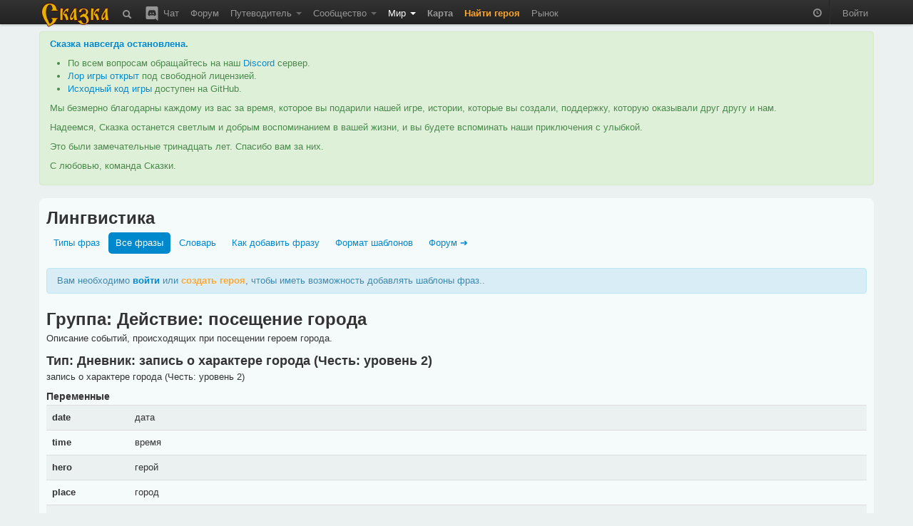

--- FILE ---
content_type: text/html; charset=utf-8
request_url: https://the-tale.org/linguistics/templates/?key=80016
body_size: 27075
content:

<!DOCTYPE html>
<html xmlns="http://www.w3.org/1999/xhtml" xml:lang="ru">
  <head>
    <meta http-equiv="Content-type" content="text/html; charset=utf-8" />
    <meta name="keywords" content="ZPG, ZRPG, Zero Player Game, самоиграйка, изменяемый мир, 0-player, тамагочи, браузерная игра, многопользовательская игра, инди игра, песочница">
    <meta name="description" content="  Шаблоны для фразы «Дневник: запись о характере города (Честь: уровень 2)».
  "></meta>
    <meta name="author" content="Tiendil">
    <link href="/news/feed" type="application/atom+xml" rel="alternate" title="Новости" />
    <link href="/forum/feed" type="application/atom+xml" rel="alternate" title="Форум" />
    <link rel="shortcut icon" href="/static/0.5.1.6/favicon.ico" />
    <title>  Дневник: запись о характере города (Честь: уровень 2) | Сказка
  </title>

    <link rel="stylesheet" type="text/css" href="/static/0.5.1.6/css/main.css" />

    <script src="/static/0.5.1.6/plugins/jquery/jquery-1.7.2.min.js" type="text/javascript"></script>
    <script src="/static/0.5.1.6/plugins/jquery/jquery-ui-1.8.9/js/jquery-ui-1.8.9.custom.min.js" type="text/javascript" charset="utf-8"></script>

    <script src="/static/0.5.1.6/plugins/spin/spin.min.js" type="text/javascript"></script>
    <script src="/static/0.5.1.6/plugins/jquery/jquery.spin.js" type="text/javascript"></script>

    <link rel="stylesheet" type="text/css" href="/static/0.5.1.6/bootstrap/css/bootstrap.min.css" />
    <script src="/static/0.5.1.6/bootstrap/js/bootstrap.min.js" type="text/javascript"></script>

    <script src="/static/0.5.1.6/common/base.js" type="text/javascript"></script>
    <script src="/static/0.5.1.6/common/dialog.js" type="text/javascript"></script>
    <script src="/static/0.5.1.6/common/forms.js" type="text/javascript"></script>

    
    <script type="text/javascript">

pgf.base.settings.init("anonimues");

API_CLIENT = "the_tale-0.5.1.6";

jQuery(document).ready(function() {

    pgf.base.AutoFormatTime();

    jQuery.ajaxSetup({
        cache: false,
        beforeSend: function(xhr, settings) {

            function getCookie(name) {
                var cookieValue = null;
                if (document.cookie && document.cookie != '') {
                    var cookies = document.cookie.split(';');
                    for (var i = 0; i < cookies.length; i++) {
                        var cookie = jQuery.trim(cookies[i]);
                        if (cookie.substring(0, name.length + 1) == (name + '=')) {
                            cookieValue = decodeURIComponent(cookie.substring(name.length + 1));
                            break;
                        }
                    }
                }
                return cookieValue;
            }
            if (!(/^http:.*/.test(settings.url) || /^https:.*/.test(settings.url))) {
                xhr.setRequestHeader("X-CSRFToken", "eQteNCtS0TG9sBXIMxqC9khnEDWwbW824LzHBsmHYJ5rdaNZJXDWJiv8TXgNwncu" );
            }
        }
    });

    jQuery('[rel="tooltip"]').tooltip(pgf.base.tooltipsArgs)
    jQuery('[rel="popover"]').popover(pgf.base.popoverArgs)

    var StopScroll = function(e) {
        var innerScrollable = jQuery(e.target).parents('.pgf-scrollable');
        if (innerScrollable.length == 0) {
            innerScrollable = jQuery(e.target);
        }
        innerScrollable = innerScrollable.eq(0);

        var scrollTop = innerScrollable.scrollTop();
        if (e.originalEvent.wheelDelta > 0 && innerScrollable.scrollTop() == 0) {
            e.preventDefault();
        }
        var inner = innerScrollable.get(0).scrollHeight - innerScrollable.innerHeight();
        var outer = innerScrollable.get(0).scrollHeight - innerScrollable.outerHeight();
        if (e.originalEvent.wheelDelta < 0 && outer <= scrollTop && scrollTop <= inner) {
            e.preventDefault();
        }
    };

    // jQuery('.pgf-scrollable').live('mousewheel', function(e) {
    jQuery('.modal-backdrop').live('mousewheel', StopScroll);
    jQuery('.modal').live('mousewheel', StopScroll);

            
    ///////////////////////////
    // BBField processing
    function InitializeBBFileds(container) {

        jQuery('.pgf-bbfield', container).each(function(i, e){
            var id = jQuery(e).attr('id');
            pgf.base.AddPreview('#'+id, 'textarea', "/preview");
            pgf.base.InitBBFields('#'+id);
        });
    }

    InitializeBBFileds(document);

    jQuery(document).bind(pgf.ui.dialog.DIALOG_OPENED, function(e, dialog) {
        InitializeBBFileds(dialog);
    });
    /////////////////////////
});
    </script>



      </head>
  <body>

    <div class="navbar navbar-fixed-top">
      <div class="navbar-inner">
        <div class="container">

          <a class="brand" href="/"><img src="/static/0.5.1.6/images/logo.png"></img></a>

          <ul class="nav">
            <li class="">
  <a href="/search"
     rel="tooltip"
     title="Поиск">
    <i class="navbar-element icon-search icon-white" style="vertical-align: middle;"></i>
  </a>
</li>
            <li class="">
  <a href="/chat"
     rel="tooltip"
     title="Чат / Discord">
    <img src="/static/0.5.1.6/images/discord.svg"
         class="navbar-element"
         style="width: 24px; margin-top: -2px; vertical-align: top;"/>
    Чат
  </a>
</li>

            <li class=" ">
        <a href="/forum/" >
      Форум     </a>
    
      </li>
            <li class=" dropdown">
        <a href="#" class="dropdown-toggle" data-toggle="dropdown">
      Путеводитель <b class="caret"></b>    </a>
    
        <ul class="dropdown-menu pgf-scrollable"
        style="max-height: 475px; overflow-y: auto;">
        
                      <li class=" ">
        <a href="/guide/game" >
      Описание игры     </a>
    
      </li>
                  
                      <li class="divider"></li>
                  
                      <li style="padding-left: 15px; cursor: default;"><strong style="color: black;">Игроки</strong></li>
                  
                      <li class=" ">
        <a href="/guide/keepers" >
      Хранители     </a>
    
      </li>
                  
                      <li class=" ">
        <a href="/guide/cards/" >
      Карты Судьбы     </a>
    
      </li>
                  
                      <li class=" ">
        <a href="/guide/clans" >
      Гильдии     </a>
    
      </li>
                  
                      <li class=" ">
        <a href="/guide/emissaries" >
      Эмиссары     </a>
    
      </li>
                  
                      <li class="divider"></li>
                  
                      <li style="padding-left: 15px; cursor: default;"><strong style="color: black;">Герои</strong></li>
                  
                      <li class=" ">
        <a href="/guide/hero-abilities" >
      Способности     </a>
    
      </li>
                  
                      <li class=" ">
        <a href="/guide/hero-habits" >
      Черты     </a>
    
      </li>
                  
                      <li class=" ">
        <a href="/guide/hero-preferences" >
      Предпочтения     </a>
    
      </li>
                  
                      <li class=" ">
        <a href="/guide/quests" >
      Задания     </a>
    
      </li>
                  
                      <li class=" ">
        <a href="/guide/movement" >
      Передвижение     </a>
    
      </li>
                  
                      <li class=" ">
        <a href="/guide/pvp" >
      PvP     </a>
    
      </li>
                  
                      <li class="divider"></li>
                  
                      <li style="padding-left: 15px; cursor: default;"><strong style="color: black;">Мир</strong></li>
                  
                      <li class=" ">
        <a href="/guide/map" >
      Карта     </a>
    
      </li>
                  
                      <li class=" ">
        <a href="/guide/cities" >
      Города     </a>
    
      </li>
                  
                      <li class=" ">
        <a href="/guide/persons" >
      Мастера     </a>
    
      </li>
                  
                      <li class=" ">
        <a href="/guide/politics" >
      Книга Судеб     </a>
    
      </li>
                  
                      <li class=" ">
        <a href="/guide/creativity-recommendations" >
      Творчество игроков     </a>
    
      </li>
                  
                      <li class="divider"></li>
                  
                      <li style="padding-left: 15px; cursor: default;"><strong style="color: black;">Объекты</strong></li>
                  
                      <li class=" ">
        <a href="/guide/mobs/" >
      Бестиарий     </a>
    
      </li>
                  
                      <li class=" ">
        <a href="/guide/artifacts/" >
      Артефакты     </a>
    
      </li>
                  
                      <li class=" ">
        <a href="/guide/companions/" >
      Спутники     </a>
    
      </li>
                  
                      <li class="divider"></li>
                  
                      <li style="padding-left: 15px; cursor: default;"><strong style="color: black;">Прочее</strong></li>
                  
                      <li class=" ">
        <a href="/guide/zero-player-game" >
      Zero Player Game     </a>
    
      </li>
                  
                      <li class=" ">
        <a href="/forum/threads/126" >
      FAQ     </a>
    
      </li>
                  
                      <li class=" ">
        <a href="/guide/world" >
      Предыстория     </a>
    
      </li>
                  
                      <li class=" ">
        <a href="/guide/account-types" >
      Типы аккаунтов     </a>
    
      </li>
                  
                      <li class=" ">
        <a href="https://docs.the-tale.org" >
      Документация по API и игре     </a>
    
      </li>
                  
                      <li class=" ">
        <a href="/forum/subcategories/43" >
      Проекты игроков     </a>
    
      </li>
                        </ul>
      </li>

            <li class=" dropdown">
        <a href="#" class="dropdown-toggle" data-toggle="dropdown">
      Сообщество <b class="caret"></b>    </a>
    
        <ul class="dropdown-menu pgf-scrollable"
        style="max-height: 475px; overflow-y: auto;">
        
                      <li class=" ">
        <a href="/accounts/" >
      Игроки     </a>
    
      </li>
                  
                      <li class=" ">
        <a href="/clans/" >
      Гильдии     </a>
    
      </li>
                  
                      <li class=" ">
        <a href="/game/ratings/" >
      Рейтинги     </a>
    
      </li>
                  
                      <li class=" ">
        <a href="/accounts/achievements/" >
      Достижения     </a>
    
      </li>
                  
                      <li class=" ">
        <a href="/collections/collections/" >
      Коллекции     </a>
    
      </li>
                  
                      <li class="divider"></li>
                  
                      <li class=" ">
        <a href="https://tiendil.org" >
      Блог разработчика     </a>
    
      </li>
                  
                      <li class="divider"></li>
                  
                      <li class=" ">
        <a href="https://github.com/the-tale" >
      GitHub     </a>
    
      </li>
                  
                      <li class=" ">
        <a href="https://vk.com/zpgtale" >
      ВКонтакте     </a>
    
      </li>
                  
                      <li class=" ">
        <a href="https://www.facebook.com/groups/zpgtale/" >
      Facebook     </a>
    
      </li>
                  
                      <li class=" ">
        <a href="https://twitter.com/zpg_tale" >
      Twitter     </a>
    
      </li>
                        </ul>
      </li>

            <li class="active dropdown">
        <a href="#" class="dropdown-toggle" data-toggle="dropdown">
      Мир <b class="caret"></b>    </a>
    
        <ul class="dropdown-menu pgf-scrollable"
        style="max-height: 475px; overflow-y: auto;">
        
                      <li class=" ">
        <a href="/game/bills/" >
      Книга Судеб     </a>
    
      </li>
                  
                      <li class=" ">
        <a href="/linguistics/" >
      Лингвистика     </a>
    
      </li>
                  
                      <li class=" ">
        <a href="/folklore/posts/" >
      Фольклор     </a>
    
      </li>
                  
                      <li class=" ">
        <a href="/game/chronicle/" >
      Летопись     </a>
    
      </li>
                  
                      <li class=" ">
        <a href="/game/politic-power/history" >
      История влияния     </a>
    
      </li>
                        </ul>
      </li>

                        <li class=" ">
        <a href="/game/map/" >
      <span class='game-link'>Карта</span>     </a>
    
      </li>
            <li><a href="/accounts/registration/create-hero?action=top-menu" class="attention-link"><strong>Найти героя</strong></a></li>
                        <li class=" ">
        <a href="/shop/" >
      Рынок     </a>
    
      </li>

          </ul>

          <ul class="nav pull-right">
                        <li>
              <p id="time-block" class="navbar-text">
                <i class="icon-time icon-white"
                   style="opacity: 0.5;"
                   rel="tooltip"
                   data-tooltip-placement="bottom"
                   title="время в игре: 11 зрелого квинта холодного месяца 250 года"></i>
              </p>
            </li>
            <li class="divider-vertical"></li>

                        <li><a href="/accounts/auth/login?next_url=%2Flinguistics%2Ftemplates%2F%3Fkey%3D80016">Войти</a></li>
                      </ul>

        </div>
      </div>
    </div>

    
    
    <div id="main-container">
      <div id="content" class="container">

        
          <div class="alert alert-success">
            <p>
              <strong><a href="https://the-tale.org/news/349" target="_blank">Сказка навсегда остановлена</a>.</strong>
            </p>

            <ul>
              <li>По всем вопросам обращайтесь на наш <a href="https://discord.gg/zwaddAG" target="_blank">Discord</a> сервер.</li>
              <li><a href="https://the-tale.notion.site/" target="_blank">Лор игры открыт</a> под свободной лицензией.</li>
              <li><a href="https://github.com/the-tale" target="_blank">Исходный код игры</a> доступен на GitHub.</li>
            </ul>

            <p>
              Мы безмерно благодарны каждому из вас за время, которое вы подарили нашей игре, истории, которые вы создали, поддержку, которую оказывали друг другу и нам.
            </p>

            <p>
              Надеемся, Сказка останется светлым и добрым воспоминанием в вашей жизни, и вы будете вспоминать наши приключения с улыбкой.
            </p>

            <p>
              Это были замечательные тринадцать лет. Спасибо вам за них.
            </p>

            <p>
              С любовью, команда Сказки.
            </p>

          </div>


                
        
<div class="row">
  <div class="span12">
    <div class="easy-block">

      
      <h2>Лингвистика</h2>

      <ul class="nav nav-pills">
        <li ><a href="/linguistics/">Типы фраз</a></li>
        <li class="active"><a href="/linguistics/templates/">Все фразы</a></li>
        <li ><a href="/linguistics/words/">Словарь</a></li>
        <li ><a href="/linguistics/how-add-phrase">Как добавить фразу</a></li>
        <li ><a href="/linguistics/templates/specification">Формат шаблонов</a></li>
        <li><a href="/forum/subcategories/61">Форум ➔</a></li>
      </ul>


      
<p class="alert alert-info pgf-unlogined-message">
  Вам необходимо <a href="/accounts/auth/login?next_url=%2Flinguistics%2Ftemplates%2F%3Fkey%3D80016" style="font-weight: bold;">войти</a> или <a href="/accounts/registration/create-hero" class="attention-link" style="font-weight: bold;">создать героя</a>, чтобы иметь возможность добавлять шаблоны фраз..
</p>



<h2>Группа: Действие: посещение города</h2>

<p>Описание событий, происходящих при посещении героем города.</p>

<h3>Тип: Дневник: запись о характере города (Честь: уровень 2)</h3>

<p>запись о характере города (Честь: уровень 2)</p>

<h4>Переменные</h4>

<table class="table" style="margin-top: 0.25em;">
  <tbody>
        <tr>
      <th width="100px">date</th>
      <td>дата</td>
          </tr>
        <tr>
      <th width="100px">time</th>
      <td>время</td>
          </tr>
        <tr>
      <th width="100px">hero</th>
      <td>герой</td>
          </tr>
        <tr>
      <th width="100px">place</th>
      <td>город</td>
          </tr>
        <tr>
      <th width="100px">hero.weapon</th>
      <td>оружие героя</td>
          </tr>
      </tbody>
</table>



<div class="accordion" id="pgf-help-accordion">

  <div class="accordion-group">
    <div class="accordion-heading">
      <a class="accordion-toggle collapsed" data-toggle="collapse" data-parent="#pgf-help-accordion" href="#pgf-templates-description">
        Подробнее
      </a>
    </div>
    <div id="pgf-templates-description" class="accordion-body collapse" style="height: 0px;">
      <div class="accordion-inner">
        
<p>
  Названия ситуаций имеют префикс, дающий дополнительную информацию:
</p>

<ul>
  <li><strong>Действие:</strong> фразы, относящиеся к какому-либо занятию героя (например, к путешествию, сражению, отдыху);</li>
  <li><strong>Задание:</strong> фразы, относящиеся к конкретному типу заданий;</li>
  <li><strong>PvP:</strong> фразы, относящиеся к сражениям между игроками;</li>
  <li><strong>Способности:</strong> фразы, относящиеся к использованию разного рода способностей.</li>
</ul>

<p>
  Названия фраз имеют префикс, дающий дополнительную информацию о фразе, префикс может быть одним из следующих:
</p>

<ul>
  <li><strong>Актёр:</strong> очень краткое и общее название действующего объекта в задании (Мастера, города или чего-то ещё);</li>
  <li><strong>Активность:</strong> текст в информации о задании, описывающий суть текущих действий героя в рамках задания (отображается в блоке задания под картинкой, поэтому фраза должна быть <strong>краткой</strong> и <strong>общей</strong>);</li>
  <li><strong>Вариант выбора:</strong> текст, который появляется в информации о задании в качестве варианта выбора;</li>
  <li><strong>Выбор:</strong> текст, который появляется в информации о задании после выбора;</li>
  <li><strong>Дневник:</strong> фраза предназначена для дневника героя;</li>
  <li><strong>Журнал:</strong> фраза предназначена для журнала героя;</li>
  <li><strong>Название:</strong> очень краткое и общее название задания;</li>
  <li><strong>Описание:</strong> фраза будет отображаться над прогресс баром в блоке текущего действия, поэтому она должна быть <strong>краткой</strong> и <strong>общей</strong>.</li>
</ul>

<p>
  Расположение фраз разных типов можно посмотреть на скриншоте:
<p/>

<a href="/static/0.5.1.6/images/linguistics_help.jpg" target="_blank">
  <img src="/static/0.5.1.6/images/linguistics_help.jpg" alt="иллюстрация к типам фраз" width="250px" heigth="250px"/>
</a>

<p>
  требования к оформлению фраз:
</p>

<ul>
  <li>Фраза должна иметь минимальную зависимость от контекста (т.е. от того, что произошло или что делал герой ранее), так как в большинстве случаев это могут быть очень разные вещи и текст, написанный для одного случая, будет смотреться не к месту во втором.</li>
  <li>Фраза должна учитывать то, что артефактов, монстров (и чего угодно другого) может быть несколько (например, допустимо сражение со стаей ёжиков, а добычей может выступать горсть драгоценных камней).</li>
  <li>Мы используем букву <strong>Ё</strong>, в новых словах и фразах использовать её необходимо, старые необходимо исправлять с учётом использования этой буквы.</li>
  <li>На текущий момент, при сравнении с проверочными фразами, буквы <strong>Е</strong> и <strong>Ё</strong> считаются равными, чтобы облегчить исправление слов на использование буквы ё.</li>
  <li>Все числовые значения, которые появляются во фразах, — это целые числа и появляются в тексте как числа.</li>
  <li><strong>Актёр:</strong> с маленькой буквы, без точки в конце;</li>
  <li><strong>Активность:</strong> с маленькой буквы, без точки в конце;</li>
  <li><strong>Вариант выбора:</strong> с маленькой буквы, без точки в конце;</li>
  <li><strong>Выбор:</strong> с маленькой буквы, без точки в конце;</li>
  <li><strong>Дневник:</strong> от первого лица без кавычек;</li>
  <!-- <li><strong>Журнал:</strong> ;</li> -->
  <li><strong>Название:</strong> без точки в конце;</li>
  <li><strong>Описание:</strong> с маленькой буквы, без точки в конце.</li>
</ul>      </div>
    </div>
</div>

<br/>




    <div class="btn-toolbar" style="margin: 0;">

      
                  <div class="btn-group pgf-filter-None">
            <a class="btn disabled"
               href="javascript: return none;">сбросить</a>
          </div>
        
      
        
          
        
      
        
          <form method="GET" action="/linguistics/templates/?key=80016&amp;order_by=1" style="display: inline-block; margin: 0; vertical-align: top;">
            <input style="width: 150px;" name="filter" type="text" value="" placeholder="символы слова"/>
                                                                                                            <input name="order_by" type="hidden" value="1"/>
                                                                                                <input name="key" type="hidden" value="80016"/>
                                  </form>

        
      
                  <div class="btn-group pgf-filter-state">
            <a class="btn dropdown-toggle" data-toggle="dropdown" href="#">
              состояние: все <span class="caret"></span>
            </a>
            <ul class="dropdown-menu pgf-scrollable" style="max-height: 310px; overflow-y: auto;">
                                                <li><a href="/linguistics/templates/?key=80016&amp;order_by=1">все</a></li>
                                                                <li><a href="/linguistics/templates/?key=80016&amp;order_by=1&amp;state=0">на рассмотрении</a></li>
                                                                <li><a href="/linguistics/templates/?key=80016&amp;order_by=1&amp;state=1">в игре</a></li>
                                                                <li><a href="/linguistics/templates/?key=80016&amp;order_by=1&amp;state=2">удалена</a></li>
                                          </ul>
          </div>
        
      
                  <div class="btn-group pgf-filter-errors_status">
            <a class="btn dropdown-toggle" data-toggle="dropdown" href="#">
              наличие ошибок: все <span class="caret"></span>
            </a>
            <ul class="dropdown-menu pgf-scrollable" style="max-height: 310px; overflow-y: auto;">
                                                <li><a href="/linguistics/templates/?key=80016&amp;order_by=1">все</a></li>
                                                                <li><a href="/linguistics/templates/?errors_status=0&amp;key=80016&amp;order_by=1">нет ошибок</a></li>
                                                                <li><a href="/linguistics/templates/?errors_status=1&amp;key=80016&amp;order_by=1">есть ошибки</a></li>
                                          </ul>
          </div>
        
      
                  <div class="btn-group pgf-filter-restriction">
            <a class="btn dropdown-toggle" data-toggle="dropdown" href="#">
              ограничение: нет <span class="caret"></span>
            </a>
            <ul class="dropdown-menu pgf-scrollable" style="max-height: 310px; overflow-y: auto;">
                                                <li><a href="/linguistics/templates/?key=80016&amp;order_by=1">нет</a></li>
                                                                <li>&nbsp;<strong>пол</strong></li>
                                      <li><a href="/linguistics/templates/?key=80016&amp;order_by=1&amp;restriction=506">женщина</a></li>
                                      <li><a href="/linguistics/templates/?key=80016&amp;order_by=1&amp;restriction=505">мужчина</a></li>
                                                                                  <li>&nbsp;<strong>раса</strong></li>
                                      <li><a href="/linguistics/templates/?key=80016&amp;order_by=1&amp;restriction=511">гоблин</a></li>
                                      <li><a href="/linguistics/templates/?key=80016&amp;order_by=1&amp;restriction=512">дварф</a></li>
                                      <li><a href="/linguistics/templates/?key=80016&amp;order_by=1&amp;restriction=510">орк</a></li>
                                      <li><a href="/linguistics/templates/?key=80016&amp;order_by=1&amp;restriction=508">человек</a></li>
                                      <li><a href="/linguistics/templates/?key=80016&amp;order_by=1&amp;restriction=509">эльф</a></li>
                                                                                  <li>&nbsp;<strong>специализация города</strong></li>
                                      <li><a href="/linguistics/templates/?key=80016&amp;order_by=1&amp;restriction=520">Вольница</a></li>
                                      <li><a href="/linguistics/templates/?key=80016&amp;order_by=1&amp;restriction=514">Город ремёсел</a></li>
                                      <li><a href="/linguistics/templates/?key=80016&amp;order_by=1&amp;restriction=518">Курорт</a></li>
                                      <li><a href="/linguistics/templates/?key=80016&amp;order_by=1&amp;restriction=968">Обычный город</a></li>
                                      <li><a href="/linguistics/templates/?key=80016&amp;order_by=1&amp;restriction=517">Полис</a></li>
                                      <li><a href="/linguistics/templates/?key=80016&amp;order_by=1&amp;restriction=516">Политический центр</a></li>
                                      <li><a href="/linguistics/templates/?key=80016&amp;order_by=1&amp;restriction=521">Святой город</a></li>
                                      <li><a href="/linguistics/templates/?key=80016&amp;order_by=1&amp;restriction=513">Торговый центр</a></li>
                                      <li><a href="/linguistics/templates/?key=80016&amp;order_by=1&amp;restriction=519">Транспортный узел</a></li>
                                      <li><a href="/linguistics/templates/?key=80016&amp;order_by=1&amp;restriction=515">Форт</a></li>
                                                                                  <li>&nbsp;<strong>честь</strong></li>
                                      <li><a href="/linguistics/templates/?key=80016&amp;order_by=1&amp;restriction=522">бесчестный</a></li>
                                      <li><a href="/linguistics/templates/?key=80016&amp;order_by=1&amp;restriction=527">благородный</a></li>
                                      <li><a href="/linguistics/templates/?key=80016&amp;order_by=1&amp;restriction=523">подлый</a></li>
                                      <li><a href="/linguistics/templates/?key=80016&amp;order_by=1&amp;restriction=524">порочный</a></li>
                                      <li><a href="/linguistics/templates/?key=80016&amp;order_by=1&amp;restriction=526">порядочный</a></li>
                                      <li><a href="/linguistics/templates/?key=80016&amp;order_by=1&amp;restriction=525">себе на уме</a></li>
                                      <li><a href="/linguistics/templates/?key=80016&amp;order_by=1&amp;restriction=528">хозяин своего слова</a></li>
                                                                                  <li>&nbsp;<strong>миролюбие</strong></li>
                                      <li><a href="/linguistics/templates/?key=80016&amp;order_by=1&amp;restriction=530">вспыльчивый</a></li>
                                      <li><a href="/linguistics/templates/?key=80016&amp;order_by=1&amp;restriction=535">гуманист</a></li>
                                      <li><a href="/linguistics/templates/?key=80016&amp;order_by=1&amp;restriction=533">доброхот</a></li>
                                      <li><a href="/linguistics/templates/?key=80016&amp;order_by=1&amp;restriction=531">задира</a></li>
                                      <li><a href="/linguistics/templates/?key=80016&amp;order_by=1&amp;restriction=534">миролюбивый</a></li>
                                      <li><a href="/linguistics/templates/?key=80016&amp;order_by=1&amp;restriction=532">сдержанный</a></li>
                                      <li><a href="/linguistics/templates/?key=80016&amp;order_by=1&amp;restriction=529">скорый на расправу</a></li>
                                                                                  <li>&nbsp;<strong>профессия</strong></li>
                                      <li><a href="/linguistics/templates/?key=80016&amp;order_by=1&amp;restriction=549">алхимик</a></li>
                                      <li><a href="/linguistics/templates/?key=80016&amp;order_by=1&amp;restriction=555">бард</a></li>
                                      <li><a href="/linguistics/templates/?key=80016&amp;order_by=1&amp;restriction=551">волшебник</a></li>
                                      <li><a href="/linguistics/templates/?key=80016&amp;order_by=1&amp;restriction=544">вор</a></li>
                                      <li><a href="/linguistics/templates/?key=80016&amp;order_by=1&amp;restriction=556">дрессировщик</a></li>
                                      <li><a href="/linguistics/templates/?key=80016&amp;order_by=1&amp;restriction=536">кузнец</a></li>
                                      <li><a href="/linguistics/templates/?key=80016&amp;order_by=1&amp;restriction=548">лекарь</a></li>
                                      <li><a href="/linguistics/templates/?key=80016&amp;order_by=1&amp;restriction=554">магомеханик</a></li>
                                      <li><a href="/linguistics/templates/?key=80016&amp;order_by=1&amp;restriction=540">охотник</a></li>
                                      <li><a href="/linguistics/templates/?key=80016&amp;order_by=1&amp;restriction=550">палач</a></li>
                                      <li><a href="/linguistics/templates/?key=80016&amp;order_by=1&amp;restriction=553">писарь</a></li>
                                      <li><a href="/linguistics/templates/?key=80016&amp;order_by=1&amp;restriction=539">плотник</a></li>
                                      <li><a href="/linguistics/templates/?key=80016&amp;order_by=1&amp;restriction=538">портной</a></li>
                                      <li><a href="/linguistics/templates/?key=80016&amp;order_by=1&amp;restriction=552">ростовщик</a></li>
                                      <li><a href="/linguistics/templates/?key=80016&amp;order_by=1&amp;restriction=537">рыбак</a></li>
                                      <li><a href="/linguistics/templates/?key=80016&amp;order_by=1&amp;restriction=547">священник</a></li>
                                      <li><a href="/linguistics/templates/?key=80016&amp;order_by=1&amp;restriction=557">скотовод</a></li>
                                      <li><a href="/linguistics/templates/?key=80016&amp;order_by=1&amp;restriction=541">стражник</a></li>
                                      <li><a href="/linguistics/templates/?key=80016&amp;order_by=1&amp;restriction=542">торговец</a></li>
                                      <li><a href="/linguistics/templates/?key=80016&amp;order_by=1&amp;restriction=543">трактирщик</a></li>
                                      <li><a href="/linguistics/templates/?key=80016&amp;order_by=1&amp;restriction=545">фермер</a></li>
                                      <li><a href="/linguistics/templates/?key=80016&amp;order_by=1&amp;restriction=546">шахтёр</a></li>
                                                                                  <li>&nbsp;<strong>тип экипировки</strong></li>
                                      <li><a href="/linguistics/templates/?key=80016&amp;order_by=1&amp;restriction=562">амулет</a></li>
                                      <li><a href="/linguistics/templates/?key=80016&amp;order_by=1&amp;restriction=560">вторая рука</a></li>
                                      <li><a href="/linguistics/templates/?key=80016&amp;order_by=1&amp;restriction=561">доспех</a></li>
                                      <li><a href="/linguistics/templates/?key=80016&amp;order_by=1&amp;restriction=569">кольцо</a></li>
                                      <li><a href="/linguistics/templates/?key=80016&amp;order_by=1&amp;restriction=565">наплечники</a></li>
                                      <li><a href="/linguistics/templates/?key=80016&amp;order_by=1&amp;restriction=568">обувь</a></li>
                                      <li><a href="/linguistics/templates/?key=80016&amp;order_by=1&amp;restriction=559">основная рука</a></li>
                                      <li><a href="/linguistics/templates/?key=80016&amp;order_by=1&amp;restriction=566">перчатки</a></li>
                                      <li><a href="/linguistics/templates/?key=80016&amp;order_by=1&amp;restriction=564">плащ</a></li>
                                      <li><a href="/linguistics/templates/?key=80016&amp;order_by=1&amp;restriction=558">хлам</a></li>
                                      <li><a href="/linguistics/templates/?key=80016&amp;order_by=1&amp;restriction=563">шлем</a></li>
                                      <li><a href="/linguistics/templates/?key=80016&amp;order_by=1&amp;restriction=567">штаны</a></li>
                                                                                  <li>&nbsp;<strong>тип силы</strong></li>
                                      <li><a href="/linguistics/templates/?key=80016&amp;order_by=1&amp;restriction=571">ближе к магии</a></li>
                                      <li><a href="/linguistics/templates/?key=80016&amp;order_by=1&amp;restriction=573">ближе к физике</a></li>
                                      <li><a href="/linguistics/templates/?key=80016&amp;order_by=1&amp;restriction=570">магическая</a></li>
                                      <li><a href="/linguistics/templates/?key=80016&amp;order_by=1&amp;restriction=572">равновесие</a></li>
                                      <li><a href="/linguistics/templates/?key=80016&amp;order_by=1&amp;restriction=574">физическая</a></li>
                                                                                  <li>&nbsp;<strong>редкость артефакта</strong></li>
                                      <li><a href="/linguistics/templates/?key=80016&amp;order_by=1&amp;restriction=575">обычный артефакт</a></li>
                                      <li><a href="/linguistics/templates/?key=80016&amp;order_by=1&amp;restriction=576">редкий артефакт</a></li>
                                      <li><a href="/linguistics/templates/?key=80016&amp;order_by=1&amp;restriction=577">эпический артефакт</a></li>
                                                                                  <li>&nbsp;<strong>эффект артефакта</strong></li>
                                      <li><a href="/linguistics/templates/?key=80016&amp;order_by=1&amp;restriction=614">астральная преграда</a></li>
                                      <li><a href="/linguistics/templates/?key=80016&amp;order_by=1&amp;restriction=924">безрассудность</a></li>
                                      <li><a href="/linguistics/templates/?key=80016&amp;order_by=1&amp;restriction=596">большие карманы</a></li>
                                      <li><a href="/linguistics/templates/?key=80016&amp;order_by=1&amp;restriction=594">большой астральный сосуд</a></li>
                                      <li><a href="/linguistics/templates/?key=80016&amp;order_by=1&amp;restriction=610">вампиризм</a></li>
                                      <li><a href="/linguistics/templates/?key=80016&amp;order_by=1&amp;restriction=597">выносливость</a></li>
                                      <li><a href="/linguistics/templates/?key=80016&amp;order_by=1&amp;restriction=658">детский подарок</a></li>
                                      <li><a href="/linguistics/templates/?key=80016&amp;order_by=1&amp;restriction=599">деятельность</a></li>
                                      <li><a href="/linguistics/templates/?key=80016&amp;order_by=1&amp;restriction=602">духовная связь</a></li>
                                      <li><a href="/linguistics/templates/?key=80016&amp;order_by=1&amp;restriction=603">душевное равновесие</a></li>
                                      <li><a href="/linguistics/templates/?key=80016&amp;order_by=1&amp;restriction=611">живость ума</a></li>
                                      <li><a href="/linguistics/templates/?key=80016&amp;order_by=1&amp;restriction=598">живучесть</a></li>
                                      <li><a href="/linguistics/templates/?key=80016&amp;order_by=1&amp;restriction=615">затуманенный разум</a></li>
                                      <li><a href="/linguistics/templates/?key=80016&amp;order_by=1&amp;restriction=581">здоровье</a></li>
                                      <li><a href="/linguistics/templates/?key=80016&amp;order_by=1&amp;restriction=619">идейность</a></li>
                                      <li><a href="/linguistics/templates/?key=80016&amp;order_by=1&amp;restriction=586">карманы</a></li>
                                      <li><a href="/linguistics/templates/?key=80016&amp;order_by=1&amp;restriction=579">колдовство</a></li>
                                      <li><a href="/linguistics/templates/?key=80016&amp;order_by=1&amp;restriction=584">концентрация</a></li>
                                      <li><a href="/linguistics/templates/?key=80016&amp;order_by=1&amp;restriction=618">крепость духа</a></li>
                                      <li><a href="/linguistics/templates/?key=80016&amp;order_by=1&amp;restriction=607">лёд</a></li>
                                      <li><a href="/linguistics/templates/?key=80016&amp;order_by=1&amp;restriction=589">могучее колдовство</a></li>
                                      <li><a href="/linguistics/templates/?key=80016&amp;order_by=1&amp;restriction=578">мощь</a></li>
                                      <li><a href="/linguistics/templates/?key=80016&amp;order_by=1&amp;restriction=588">небывалая мощь</a></li>
                                      <li><a href="/linguistics/templates/?key=80016&amp;order_by=1&amp;restriction=591">невероятное здоровье</a></li>
                                      <li><a href="/linguistics/templates/?key=80016&amp;order_by=1&amp;restriction=620">нерушимость</a></li>
                                      <li><a href="/linguistics/templates/?key=80016&amp;order_by=1&amp;restriction=587">нет эффекта</a></li>
                                      <li><a href="/linguistics/templates/?key=80016&amp;order_by=1&amp;restriction=595">неутомимый скороход</a></li>
                                      <li><a href="/linguistics/templates/?key=80016&amp;order_by=1&amp;restriction=604">особая аура</a></li>
                                      <li><a href="/linguistics/templates/?key=80016&amp;order_by=1&amp;restriction=593">особая хитрость</a></li>
                                      <li><a href="/linguistics/templates/?key=80016&amp;order_by=1&amp;restriction=601">очарование</a></li>
                                      <li><a href="/linguistics/templates/?key=80016&amp;order_by=1&amp;restriction=608">пламя</a></li>
                                      <li><a href="/linguistics/templates/?key=80016&amp;order_by=1&amp;restriction=582">повышение интуиции</a></li>
                                      <li><a href="/linguistics/templates/?key=80016&amp;order_by=1&amp;restriction=606">последний шанс</a></li>
                                      <li><a href="/linguistics/templates/?key=80016&amp;order_by=1&amp;restriction=590">превосходная реакция</a></li>
                                      <li><a href="/linguistics/templates/?key=80016&amp;order_by=1&amp;restriction=605">регенерация</a></li>
                                      <li><a href="/linguistics/templates/?key=80016&amp;order_by=1&amp;restriction=592">сверхинтуиция</a></li>
                                      <li><a href="/linguistics/templates/?key=80016&amp;order_by=1&amp;restriction=585">скороход</a></li>
                                      <li><a href="/linguistics/templates/?key=80016&amp;order_by=1&amp;restriction=613">точные атаки</a></li>
                                      <li><a href="/linguistics/templates/?key=80016&amp;order_by=1&amp;restriction=600">убеждение</a></li>
                                      <li><a href="/linguistics/templates/?key=80016&amp;order_by=1&amp;restriction=617">удача героя</a></li>
                                      <li><a href="/linguistics/templates/?key=80016&amp;order_by=1&amp;restriction=616">удача странника</a></li>
                                      <li><a href="/linguistics/templates/?key=80016&amp;order_by=1&amp;restriction=612">ужасный вид</a></li>
                                      <li><a href="/linguistics/templates/?key=80016&amp;order_by=1&amp;restriction=621">ускорение</a></li>
                                      <li><a href="/linguistics/templates/?key=80016&amp;order_by=1&amp;restriction=583">хитрость</a></li>
                                      <li><a href="/linguistics/templates/?key=80016&amp;order_by=1&amp;restriction=580">хорошая реакция</a></li>
                                      <li><a href="/linguistics/templates/?key=80016&amp;order_by=1&amp;restriction=609">яд</a></li>
                                                                                  <li>&nbsp;<strong>тип существа</strong></li>
                                      <li><a href="/linguistics/templates/?key=80016&amp;order_by=1&amp;restriction=630">демоны</a></li>
                                      <li><a href="/linguistics/templates/?key=80016&amp;order_by=1&amp;restriction=626">дикари</a></li>
                                      <li><a href="/linguistics/templates/?key=80016&amp;order_by=1&amp;restriction=623">животные</a></li>
                                      <li><a href="/linguistics/templates/?key=80016&amp;order_by=1&amp;restriction=625">конструкты</a></li>
                                      <li><a href="/linguistics/templates/?key=80016&amp;order_by=1&amp;restriction=629">насекомые</a></li>
                                      <li><a href="/linguistics/templates/?key=80016&amp;order_by=1&amp;restriction=631">нежить</a></li>
                                      <li><a href="/linguistics/templates/?key=80016&amp;order_by=1&amp;restriction=627">разумные двуногие</a></li>
                                      <li><a href="/linguistics/templates/?key=80016&amp;order_by=1&amp;restriction=622">растения</a></li>
                                      <li><a href="/linguistics/templates/?key=80016&amp;order_by=1&amp;restriction=624">стихийные существа</a></li>
                                      <li><a href="/linguistics/templates/?key=80016&amp;order_by=1&amp;restriction=892">химеры</a></li>
                                      <li><a href="/linguistics/templates/?key=80016&amp;order_by=1&amp;restriction=628">хладнокровные гады</a></li>
                                      <li><a href="/linguistics/templates/?key=80016&amp;order_by=1&amp;restriction=632">чудовища</a></li>
                                                                                  <li>&nbsp;<strong>артефакт</strong></li>
                                      <li><a href="/linguistics/templates/?key=80016&amp;order_by=1&amp;restriction=1083">&#34;Aynak&#39;os Tirm Salled&#34;</a></li>
                                      <li><a href="/linguistics/templates/?key=80016&amp;order_by=1&amp;restriction=1098">адагра</a></li>
                                      <li><a href="/linguistics/templates/?key=80016&amp;order_by=1&amp;restriction=1352">айлетты</a></li>
                                      <li><a href="/linguistics/templates/?key=80016&amp;order_by=1&amp;restriction=64">амулет смерти</a></li>
                                      <li><a href="/linguistics/templates/?key=80016&amp;order_by=1&amp;restriction=46">астральное жало</a></li>
                                      <li><a href="/linguistics/templates/?key=80016&amp;order_by=1&amp;restriction=240">астральный пепел</a></li>
                                      <li><a href="/linguistics/templates/?key=80016&amp;order_by=1&amp;restriction=65">базальтовый шар</a></li>
                                      <li><a href="/linguistics/templates/?key=80016&amp;order_by=1&amp;restriction=994">баклеранер</a></li>
                                      <li><a href="/linguistics/templates/?key=80016&amp;order_by=1&amp;restriction=210">батистовое бельё</a></li>
                                      <li><a href="/linguistics/templates/?key=80016&amp;order_by=1&amp;restriction=66">белая кираса</a></li>
                                      <li><a href="/linguistics/templates/?key=80016&amp;order_by=1&amp;restriction=864">белая кожа</a></li>
                                      <li><a href="/linguistics/templates/?key=80016&amp;order_by=1&amp;restriction=2">белая туника</a></li>
                                      <li><a href="/linguistics/templates/?key=80016&amp;order_by=1&amp;restriction=32">белокостник</a></li>
                                      <li><a href="/linguistics/templates/?key=80016&amp;order_by=1&amp;restriction=225">белый лёд</a></li>
                                      <li><a href="/linguistics/templates/?key=80016&amp;order_by=1&amp;restriction=70">боевая плеть</a></li>
                                      <li><a href="/linguistics/templates/?key=80016&amp;order_by=1&amp;restriction=72">боевой цеп</a></li>
                                      <li><a href="/linguistics/templates/?key=80016&amp;order_by=1&amp;restriction=67">болотная искра</a></li>
                                      <li><a href="/linguistics/templates/?key=80016&amp;order_by=1&amp;restriction=336">болотное ожерелье</a></li>
                                      <li><a href="/linguistics/templates/?key=80016&amp;order_by=1&amp;restriction=286">болотный гной</a></li>
                                      <li><a href="/linguistics/templates/?key=80016&amp;order_by=1&amp;restriction=335">болотный оберег</a></li>
                                      <li><a href="/linguistics/templates/?key=80016&amp;order_by=1&amp;restriction=205">борода дварфа</a></li>
                                      <li><a href="/linguistics/templates/?key=80016&amp;order_by=1&amp;restriction=337">братец-топор</a></li>
                                      <li><a href="/linguistics/templates/?key=80016&amp;order_by=1&amp;restriction=328">брошь</a></li>
                                      <li><a href="/linguistics/templates/?key=80016&amp;order_by=1&amp;restriction=1092">буздыган</a></li>
                                      <li><a href="/linguistics/templates/?key=80016&amp;order_by=1&amp;restriction=146">букавачьи рога</a></li>
                                      <li><a href="/linguistics/templates/?key=80016&amp;order_by=1&amp;restriction=5">бульгово зеркало</a></li>
                                      <li><a href="/linguistics/templates/?key=80016&amp;order_by=1&amp;restriction=317">бульговое зелье</a></li>
                                      <li><a href="/linguistics/templates/?key=80016&amp;order_by=1&amp;restriction=338">буро-зелёные штаны</a></li>
                                      <li><a href="/linguistics/templates/?key=80016&amp;order_by=1&amp;restriction=75">бхулава</a></li>
                                      <li><a href="/linguistics/templates/?key=80016&amp;order_by=1&amp;restriction=281">веко вия</a></li>
                                      <li><a href="/linguistics/templates/?key=80016&amp;order_by=1&amp;restriction=78">ветреные сапоги</a></li>
                                      <li><a href="/linguistics/templates/?key=80016&amp;order_by=1&amp;restriction=79">виринки</a></li>
                                      <li><a href="/linguistics/templates/?key=80016&amp;order_by=1&amp;restriction=49">волос инкуба</a></li>
                                      <li><a href="/linguistics/templates/?key=80016&amp;order_by=1&amp;restriction=80">волчий клык</a></li>
                                      <li><a href="/linguistics/templates/?key=80016&amp;order_by=1&amp;restriction=201">волчий хвост</a></li>
                                      <li><a href="/linguistics/templates/?key=80016&amp;order_by=1&amp;restriction=197">волчья ягода</a></li>
                                      <li><a href="/linguistics/templates/?key=80016&amp;order_by=1&amp;restriction=81">волшебная лампа</a></li>
                                      <li><a href="/linguistics/templates/?key=80016&amp;order_by=1&amp;restriction=84">волшебные штаны</a></li>
                                      <li><a href="/linguistics/templates/?key=80016&amp;order_by=1&amp;restriction=6">волшебный посох</a></li>
                                      <li><a href="/linguistics/templates/?key=80016&amp;order_by=1&amp;restriction=73">высокие сапоги</a></li>
                                      <li><a href="/linguistics/templates/?key=80016&amp;order_by=1&amp;restriction=87">высушенный усик</a></li>
                                      <li><a href="/linguistics/templates/?key=80016&amp;order_by=1&amp;restriction=1076">вышитый платок</a></li>
                                      <li><a href="/linguistics/templates/?key=80016&amp;order_by=1&amp;restriction=89">гербовый щит</a></li>
                                      <li><a href="/linguistics/templates/?key=80016&amp;order_by=1&amp;restriction=649">глаз шотока</a></li>
                                      <li><a href="/linguistics/templates/?key=80016&amp;order_by=1&amp;restriction=90">глаза мёртвого</a></li>
                                      <li><a href="/linguistics/templates/?key=80016&amp;order_by=1&amp;restriction=85">глина</a></li>
                                      <li><a href="/linguistics/templates/?key=80016&amp;order_by=1&amp;restriction=332">глиняный штаны</a></li>
                                      <li><a href="/linguistics/templates/?key=80016&amp;order_by=1&amp;restriction=228">гнилая железа</a></li>
                                      <li><a href="/linguistics/templates/?key=80016&amp;order_by=1&amp;restriction=227">голова гидры</a></li>
                                      <li><a href="/linguistics/templates/?key=80016&amp;order_by=1&amp;restriction=261">голова клешнеца</a></li>
                                      <li><a href="/linguistics/templates/?key=80016&amp;order_by=1&amp;restriction=91">голова ламашту</a></li>
                                      <li><a href="/linguistics/templates/?key=80016&amp;order_by=1&amp;restriction=294">головоножья икра</a></li>
                                      <li><a href="/linguistics/templates/?key=80016&amp;order_by=1&amp;restriction=237">гомункуловая масса</a></li>
                                      <li><a href="/linguistics/templates/?key=80016&amp;order_by=1&amp;restriction=93">гомункуловые перчатки</a></li>
                                      <li><a href="/linguistics/templates/?key=80016&amp;order_by=1&amp;restriction=42">горная мантия</a></li>
                                      <li><a href="/linguistics/templates/?key=80016&amp;order_by=1&amp;restriction=16">горная снедь</a></li>
                                      <li><a href="/linguistics/templates/?key=80016&amp;order_by=1&amp;restriction=48">горный мёд</a></li>
                                      <li><a href="/linguistics/templates/?key=80016&amp;order_by=1&amp;restriction=276">горсть чёрного праха</a></li>
                                      <li><a href="/linguistics/templates/?key=80016&amp;order_by=1&amp;restriction=94">горячее кольцо</a></li>
                                      <li><a href="/linguistics/templates/?key=80016&amp;order_by=1&amp;restriction=308">грива ламашту</a></li>
                                      <li><a href="/linguistics/templates/?key=80016&amp;order_by=1&amp;restriction=58">гримовый хопеш</a></li>
                                      <li><a href="/linguistics/templates/?key=80016&amp;order_by=1&amp;restriction=95">гринделевые ботинки</a></li>
                                      <li><a href="/linguistics/templates/?key=80016&amp;order_by=1&amp;restriction=196">грязный коготь</a></li>
                                      <li><a href="/linguistics/templates/?key=80016&amp;order_by=1&amp;restriction=96">гюрзовые ботинки</a></li>
                                      <li><a href="/linguistics/templates/?key=80016&amp;order_by=1&amp;restriction=282">дасийская кость</a></li>
                                      <li><a href="/linguistics/templates/?key=80016&amp;order_by=1&amp;restriction=98">дасийские наплечники</a></li>
                                      <li><a href="/linguistics/templates/?key=80016&amp;order_by=1&amp;restriction=247">дварфская водка</a></li>
                                      <li><a href="/linguistics/templates/?key=80016&amp;order_by=1&amp;restriction=249">деревянный божок</a></li>
                                      <li><a href="/linguistics/templates/?key=80016&amp;order_by=1&amp;restriction=252">детская погремушка</a></li>
                                      <li><a href="/linguistics/templates/?key=80016&amp;order_by=1&amp;restriction=99">джокер</a></li>
                                      <li><a href="/linguistics/templates/?key=80016&amp;order_by=1&amp;restriction=100">диадема зрячего</a></li>
                                      <li><a href="/linguistics/templates/?key=80016&amp;order_by=1&amp;restriction=858">длинные рога</a></li>
                                      <li><a href="/linguistics/templates/?key=80016&amp;order_by=1&amp;restriction=101">добротный штаны</a></li>
                                      <li><a href="/linguistics/templates/?key=80016&amp;order_by=1&amp;restriction=103">доспех из дэры</a></li>
                                      <li><a href="/linguistics/templates/?key=80016&amp;order_by=1&amp;restriction=339">доспех из чешуек дракона</a></li>
                                      <li><a href="/linguistics/templates/?key=80016&amp;order_by=1&amp;restriction=255">древесный корень</a></li>
                                      <li><a href="/linguistics/templates/?key=80016&amp;order_by=1&amp;restriction=285">друджийская кожа</a></li>
                                      <li><a href="/linguistics/templates/?key=80016&amp;order_by=1&amp;restriction=47">друджийская сабля</a></li>
                                      <li><a href="/linguistics/templates/?key=80016&amp;order_by=1&amp;restriction=54">дряхлый доспех</a></li>
                                      <li><a href="/linguistics/templates/?key=80016&amp;order_by=1&amp;restriction=60">дубина</a></li>
                                      <li><a href="/linguistics/templates/?key=80016&amp;order_by=1&amp;restriction=7">дубинка</a></li>
                                      <li><a href="/linguistics/templates/?key=80016&amp;order_by=1&amp;restriction=234">дырявая шапка</a></li>
                                      <li><a href="/linguistics/templates/?key=80016&amp;order_by=1&amp;restriction=324">дырявое ведро</a></li>
                                      <li><a href="/linguistics/templates/?key=80016&amp;order_by=1&amp;restriction=26">дырявый кошель</a></li>
                                      <li><a href="/linguistics/templates/?key=80016&amp;order_by=1&amp;restriction=104">жало скорпиона</a></li>
                                      <li><a href="/linguistics/templates/?key=80016&amp;order_by=1&amp;restriction=17">жвалы богомола</a></li>
                                      <li><a href="/linguistics/templates/?key=80016&amp;order_by=1&amp;restriction=107">жгучая мазь</a></li>
                                      <li><a href="/linguistics/templates/?key=80016&amp;order_by=1&amp;restriction=331">жгучая роса</a></li>
                                      <li><a href="/linguistics/templates/?key=80016&amp;order_by=1&amp;restriction=83">железа кадука</a></li>
                                      <li><a href="/linguistics/templates/?key=80016&amp;order_by=1&amp;restriction=857">железные копыта</a></li>
                                      <li><a href="/linguistics/templates/?key=80016&amp;order_by=1&amp;restriction=279">желчь гринделя</a></li>
                                      <li><a href="/linguistics/templates/?key=80016&amp;order_by=1&amp;restriction=105">живой корень</a></li>
                                      <li><a href="/linguistics/templates/?key=80016&amp;order_by=1&amp;restriction=1096">живой уголь</a></li>
                                      <li><a href="/linguistics/templates/?key=80016&amp;order_by=1&amp;restriction=304">жир галда</a></li>
                                      <li><a href="/linguistics/templates/?key=80016&amp;order_by=1&amp;restriction=106">жирник</a></li>
                                      <li><a href="/linguistics/templates/?key=80016&amp;order_by=1&amp;restriction=1081">жёлтое око</a></li>
                                      <li><a href="/linguistics/templates/?key=80016&amp;order_by=1&amp;restriction=299">жёлудь</a></li>
                                      <li><a href="/linguistics/templates/?key=80016&amp;order_by=1&amp;restriction=888">заговорённый балахон</a></li>
                                      <li><a href="/linguistics/templates/?key=80016&amp;order_by=1&amp;restriction=293">заколка для волос</a></li>
                                      <li><a href="/linguistics/templates/?key=80016&amp;order_by=1&amp;restriction=231">застывшее пламя</a></li>
                                      <li><a href="/linguistics/templates/?key=80016&amp;order_by=1&amp;restriction=108">звёздный венок</a></li>
                                      <li><a href="/linguistics/templates/?key=80016&amp;order_by=1&amp;restriction=1087">зелёный эвклаз</a></li>
                                      <li><a href="/linguistics/templates/?key=80016&amp;order_by=1&amp;restriction=45">зеркальце</a></li>
                                      <li><a href="/linguistics/templates/?key=80016&amp;order_by=1&amp;restriction=316">змеиное яйцо</a></li>
                                      <li><a href="/linguistics/templates/?key=80016&amp;order_by=1&amp;restriction=288">золотая ложка</a></li>
                                      <li><a href="/linguistics/templates/?key=80016&amp;order_by=1&amp;restriction=273">золотая чешуйка</a></li>
                                      <li><a href="/linguistics/templates/?key=80016&amp;order_by=1&amp;restriction=306">золотой зуб</a></li>
                                      <li><a href="/linguistics/templates/?key=80016&amp;order_by=1&amp;restriction=109">золочёная шпага</a></li>
                                      <li><a href="/linguistics/templates/?key=80016&amp;order_by=1&amp;restriction=891">зоркий камень</a></li>
                                      <li><a href="/linguistics/templates/?key=80016&amp;order_by=1&amp;restriction=223">зуб ангиака</a></li>
                                      <li><a href="/linguistics/templates/?key=80016&amp;order_by=1&amp;restriction=284">зуб ичетика</a></li>
                                      <li><a href="/linguistics/templates/?key=80016&amp;order_by=1&amp;restriction=218">зуб подыльника</a></li>
                                      <li><a href="/linguistics/templates/?key=80016&amp;order_by=1&amp;restriction=61">зубастая кожа</a></li>
                                      <li><a href="/linguistics/templates/?key=80016&amp;order_by=1&amp;restriction=824">изгилии</a></li>
                                      <li><a href="/linguistics/templates/?key=80016&amp;order_by=1&amp;restriction=300">кагирская кровь</a></li>
                                      <li><a href="/linguistics/templates/?key=80016&amp;order_by=1&amp;restriction=8">кагирские перчатки</a></li>
                                      <li><a href="/linguistics/templates/?key=80016&amp;order_by=1&amp;restriction=254">кадучья шкура</a></li>
                                      <li><a href="/linguistics/templates/?key=80016&amp;order_by=1&amp;restriction=38">камелопардов язык</a></li>
                                      <li><a href="/linguistics/templates/?key=80016&amp;order_by=1&amp;restriction=860">каменные чётки</a></li>
                                      <li><a href="/linguistics/templates/?key=80016&amp;order_by=1&amp;restriction=110">каменный нож</a></li>
                                      <li><a href="/linguistics/templates/?key=80016&amp;order_by=1&amp;restriction=29">камень крови</a></li>
                                      <li><a href="/linguistics/templates/?key=80016&amp;order_by=1&amp;restriction=217">капитанский перстень</a></li>
                                      <li><a href="/linguistics/templates/?key=80016&amp;order_by=1&amp;restriction=145">капюшон палача</a></li>
                                      <li><a href="/linguistics/templates/?key=80016&amp;order_by=1&amp;restriction=4">катар</a></li>
                                      <li><a href="/linguistics/templates/?key=80016&amp;order_by=1&amp;restriction=854">кеньги</a></li>
                                      <li><a href="/linguistics/templates/?key=80016&amp;order_by=1&amp;restriction=34">кисы</a></li>
                                      <li><a href="/linguistics/templates/?key=80016&amp;order_by=1&amp;restriction=1372">клешня плетевика</a></li>
                                      <li><a href="/linguistics/templates/?key=80016&amp;order_by=1&amp;restriction=36">клык головонога</a></li>
                                      <li><a href="/linguistics/templates/?key=80016&amp;order_by=1&amp;restriction=216">книга огня</a></li>
                                      <li><a href="/linguistics/templates/?key=80016&amp;order_by=1&amp;restriction=14">книга пламени</a></li>
                                      <li><a href="/linguistics/templates/?key=80016&amp;order_by=1&amp;restriction=86">кобеняк</a></li>
                                      <li><a href="/linguistics/templates/?key=80016&amp;order_by=1&amp;restriction=112">кожаный штаны</a></li>
                                      <li><a href="/linguistics/templates/?key=80016&amp;order_by=1&amp;restriction=76">колба от яда</a></li>
                                      <li><a href="/linguistics/templates/?key=80016&amp;order_by=1&amp;restriction=39">колечко с камушком</a></li>
                                      <li><a href="/linguistics/templates/?key=80016&amp;order_by=1&amp;restriction=1350">коллар с подвеской</a></li>
                                      <li><a href="/linguistics/templates/?key=80016&amp;order_by=1&amp;restriction=9">кольцо зверя</a></li>
                                      <li><a href="/linguistics/templates/?key=80016&amp;order_by=1&amp;restriction=113">кольцо очарования</a></li>
                                      <li><a href="/linguistics/templates/?key=80016&amp;order_by=1&amp;restriction=114">кольцо первородного</a></li>
                                      <li><a href="/linguistics/templates/?key=80016&amp;order_by=1&amp;restriction=855">комолка</a></li>
                                      <li><a href="/linguistics/templates/?key=80016&amp;order_by=1&amp;restriction=115">концентрированная ярость</a></li>
                                      <li><a href="/linguistics/templates/?key=80016&amp;order_by=1&amp;restriction=37">корона</a></li>
                                      <li><a href="/linguistics/templates/?key=80016&amp;order_by=1&amp;restriction=68">короткое копьё</a></li>
                                      <li><a href="/linguistics/templates/?key=80016&amp;order_by=1&amp;restriction=887">коса кумо</a></li>
                                      <li><a href="/linguistics/templates/?key=80016&amp;order_by=1&amp;restriction=296">кость мертвеца</a></li>
                                      <li><a href="/linguistics/templates/?key=80016&amp;order_by=1&amp;restriction=10">костяной нож</a></li>
                                      <li><a href="/linguistics/templates/?key=80016&amp;order_by=1&amp;restriction=1084">костяной посох</a></li>
                                      <li><a href="/linguistics/templates/?key=80016&amp;order_by=1&amp;restriction=863">костяной цеп</a></li>
                                      <li><a href="/linguistics/templates/?key=80016&amp;order_by=1&amp;restriction=117">костяной щит</a></li>
                                      <li><a href="/linguistics/templates/?key=80016&amp;order_by=1&amp;restriction=88">крават</a></li>
                                      <li><a href="/linguistics/templates/?key=80016&amp;order_by=1&amp;restriction=143">краденые сапоги</a></li>
                                      <li><a href="/linguistics/templates/?key=80016&amp;order_by=1&amp;restriction=638">красивый крохотный свёрток</a></li>
                                      <li><a href="/linguistics/templates/?key=80016&amp;order_by=1&amp;restriction=635">красивый мягкий свёрток</a></li>
                                      <li><a href="/linguistics/templates/?key=80016&amp;order_by=1&amp;restriction=634">красивый плоский свёрток</a></li>
                                      <li><a href="/linguistics/templates/?key=80016&amp;order_by=1&amp;restriction=636">красивый продолговатый свёрток</a></li>
                                      <li><a href="/linguistics/templates/?key=80016&amp;order_by=1&amp;restriction=637">красивый тяжёлый свёрток</a></li>
                                      <li><a href="/linguistics/templates/?key=80016&amp;order_by=1&amp;restriction=220">красная книга</a></li>
                                      <li><a href="/linguistics/templates/?key=80016&amp;order_by=1&amp;restriction=118">красный капюшон</a></li>
                                      <li><a href="/linguistics/templates/?key=80016&amp;order_by=1&amp;restriction=56">красный песок</a></li>
                                      <li><a href="/linguistics/templates/?key=80016&amp;order_by=1&amp;restriction=1347">кристалл-накопитель</a></li>
                                      <li><a href="/linguistics/templates/?key=80016&amp;order_by=1&amp;restriction=53">кровь упыря</a></li>
                                      <li><a href="/linguistics/templates/?key=80016&amp;order_by=1&amp;restriction=1090">круш</a></li>
                                      <li><a href="/linguistics/templates/?key=80016&amp;order_by=1&amp;restriction=119">крылатое манто</a></li>
                                      <li><a href="/linguistics/templates/?key=80016&amp;order_by=1&amp;restriction=120">крылья гиены</a></li>
                                      <li><a href="/linguistics/templates/?key=80016&amp;order_by=1&amp;restriction=297">крысиный хвостик</a></li>
                                      <li><a href="/linguistics/templates/?key=80016&amp;order_by=1&amp;restriction=121">кудово кольцо</a></li>
                                      <li><a href="/linguistics/templates/?key=80016&amp;order_by=1&amp;restriction=253">кусок кожи с клеймом</a></li>
                                      <li><a href="/linguistics/templates/?key=80016&amp;order_by=1&amp;restriction=97">кусочек янтаря</a></li>
                                      <li><a href="/linguistics/templates/?key=80016&amp;order_by=1&amp;restriction=22">лабораторные перчатки</a></li>
                                      <li><a href="/linguistics/templates/?key=80016&amp;order_by=1&amp;restriction=102">лапа богомола</a></li>
                                      <li><a href="/linguistics/templates/?key=80016&amp;order_by=1&amp;restriction=122">лапоть</a></li>
                                      <li><a href="/linguistics/templates/?key=80016&amp;order_by=1&amp;restriction=123">лахамовый плащ</a></li>
                                      <li><a href="/linguistics/templates/?key=80016&amp;order_by=1&amp;restriction=305">ледорез</a></li>
                                      <li><a href="/linguistics/templates/?key=80016&amp;order_by=1&amp;restriction=277">лесное ожерелье</a></li>
                                      <li><a href="/linguistics/templates/?key=80016&amp;order_by=1&amp;restriction=57">лесной оберег</a></li>
                                      <li><a href="/linguistics/templates/?key=80016&amp;order_by=1&amp;restriction=19">лопатки додо</a></li>
                                      <li><a href="/linguistics/templates/?key=80016&amp;order_by=1&amp;restriction=251">лохмы вирики</a></li>
                                      <li><a href="/linguistics/templates/?key=80016&amp;order_by=1&amp;restriction=125">луговые наплечники</a></li>
                                      <li><a href="/linguistics/templates/?key=80016&amp;order_by=1&amp;restriction=124">лунное лезвие</a></li>
                                      <li><a href="/linguistics/templates/?key=80016&amp;order_by=1&amp;restriction=126">лягушачья кожа</a></li>
                                      <li><a href="/linguistics/templates/?key=80016&amp;order_by=1&amp;restriction=77">лёгкий коготь</a></li>
                                      <li><a href="/linguistics/templates/?key=80016&amp;order_by=1&amp;restriction=127">магическая броня</a></li>
                                      <li><a href="/linguistics/templates/?key=80016&amp;order_by=1&amp;restriction=128">маска гвиллиона</a></li>
                                      <li><a href="/linguistics/templates/?key=80016&amp;order_by=1&amp;restriction=129">медвежья лапа</a></li>
                                      <li><a href="/linguistics/templates/?key=80016&amp;order_by=1&amp;restriction=130">медное кольцо</a></li>
                                      <li><a href="/linguistics/templates/?key=80016&amp;order_by=1&amp;restriction=327">мерцающий перламутр</a></li>
                                      <li><a href="/linguistics/templates/?key=80016&amp;order_by=1&amp;restriction=30">метка на камне</a></li>
                                      <li><a href="/linguistics/templates/?key=80016&amp;order_by=1&amp;restriction=258">мех вилаха</a></li>
                                      <li><a href="/linguistics/templates/?key=80016&amp;order_by=1&amp;restriction=132">мех подыльника</a></li>
                                      <li><a href="/linguistics/templates/?key=80016&amp;order_by=1&amp;restriction=274">мех приземника</a></li>
                                      <li><a href="/linguistics/templates/?key=80016&amp;order_by=1&amp;restriction=133">меч справедливости</a></li>
                                      <li><a href="/linguistics/templates/?key=80016&amp;order_by=1&amp;restriction=74">меч-бастард</a></li>
                                      <li><a href="/linguistics/templates/?key=80016&amp;order_by=1&amp;restriction=55">мешок с отрезанной головой</a></li>
                                      <li><a href="/linguistics/templates/?key=80016&amp;order_by=1&amp;restriction=310">мешок яблок</a></li>
                                      <li><a href="/linguistics/templates/?key=80016&amp;order_by=1&amp;restriction=134">могильный перстень</a></li>
                                      <li><a href="/linguistics/templates/?key=80016&amp;order_by=1&amp;restriction=1374">мозг мортбеллатора</a></li>
                                      <li><a href="/linguistics/templates/?key=80016&amp;order_by=1&amp;restriction=136">мозговой слизень</a></li>
                                      <li><a href="/linguistics/templates/?key=80016&amp;order_by=1&amp;restriction=248">молитвенник</a></li>
                                      <li><a href="/linguistics/templates/?key=80016&amp;order_by=1&amp;restriction=137">молот атеистов</a></li>
                                      <li><a href="/linguistics/templates/?key=80016&amp;order_by=1&amp;restriction=232">монокль</a></li>
                                      <li><a href="/linguistics/templates/?key=80016&amp;order_by=1&amp;restriction=318">моровый зуб</a></li>
                                      <li><a href="/linguistics/templates/?key=80016&amp;order_by=1&amp;restriction=224">морозильный мешок</a></li>
                                      <li><a href="/linguistics/templates/?key=80016&amp;order_by=1&amp;restriction=138">морозная пика</a></li>
                                      <li><a href="/linguistics/templates/?key=80016&amp;order_by=1&amp;restriction=139">мраморный мантлет</a></li>
                                      <li><a href="/linguistics/templates/?key=80016&amp;order_by=1&amp;restriction=62">мраморный язык</a></li>
                                      <li><a href="/linguistics/templates/?key=80016&amp;order_by=1&amp;restriction=116">мясник</a></li>
                                      <li><a href="/linguistics/templates/?key=80016&amp;order_by=1&amp;restriction=272">мясо букаваца</a></li>
                                      <li><a href="/linguistics/templates/?key=80016&amp;order_by=1&amp;restriction=278">мясо грима</a></li>
                                      <li><a href="/linguistics/templates/?key=80016&amp;order_by=1&amp;restriction=141">мясорез</a></li>
                                      <li><a href="/linguistics/templates/?key=80016&amp;order_by=1&amp;restriction=890">мёртвое бельмо</a></li>
                                      <li><a href="/linguistics/templates/?key=80016&amp;order_by=1&amp;restriction=142">налобный рог</a></li>
                                      <li><a href="/linguistics/templates/?key=80016&amp;order_by=1&amp;restriction=59">нуково копыто</a></li>
                                      <li><a href="/linguistics/templates/?key=80016&amp;order_by=1&amp;restriction=325">нуковы клыки</a></li>
                                      <li><a href="/linguistics/templates/?key=80016&amp;order_by=1&amp;restriction=270">нюхательный табак</a></li>
                                      <li><a href="/linguistics/templates/?key=80016&amp;order_by=1&amp;restriction=140">огненный плащ</a></li>
                                      <li><a href="/linguistics/templates/?key=80016&amp;order_by=1&amp;restriction=41">одержалка</a></li>
                                      <li><a href="/linguistics/templates/?key=80016&amp;order_by=1&amp;restriction=226">одеяние некроманта</a></li>
                                      <li><a href="/linguistics/templates/?key=80016&amp;order_by=1&amp;restriction=259">окаменевшая птичка</a></li>
                                      <li><a href="/linguistics/templates/?key=80016&amp;order_by=1&amp;restriction=20">ониксовый марион</a></li>
                                      <li><a href="/linguistics/templates/?key=80016&amp;order_by=1&amp;restriction=333">отравленный кинжал</a></li>
                                      <li><a href="/linguistics/templates/?key=80016&amp;order_by=1&amp;restriction=280">пара чулок</a></li>
                                      <li><a href="/linguistics/templates/?key=80016&amp;order_by=1&amp;restriction=147">пасть росянки</a></li>
                                      <li><a href="/linguistics/templates/?key=80016&amp;order_by=1&amp;restriction=27">паутина гьюнальского паука</a></li>
                                      <li><a href="/linguistics/templates/?key=80016&amp;order_by=1&amp;restriction=315">паучий жгут</a></li>
                                      <li><a href="/linguistics/templates/?key=80016&amp;order_by=1&amp;restriction=11">паучий щит</a></li>
                                      <li><a href="/linguistics/templates/?key=80016&amp;order_by=1&amp;restriction=1095">пельта</a></li>
                                      <li><a href="/linguistics/templates/?key=80016&amp;order_by=1&amp;restriction=246">пепел</a></li>
                                      <li><a href="/linguistics/templates/?key=80016&amp;order_by=1&amp;restriction=148">пергамент</a></li>
                                      <li><a href="/linguistics/templates/?key=80016&amp;order_by=1&amp;restriction=208">перегонный куб</a></li>
                                      <li><a href="/linguistics/templates/?key=80016&amp;order_by=1&amp;restriction=149">перепончатые крылья</a></li>
                                      <li><a href="/linguistics/templates/?key=80016&amp;order_by=1&amp;restriction=151">перчатки из кожи наги</a></li>
                                      <li><a href="/linguistics/templates/?key=80016&amp;order_by=1&amp;restriction=152">песчаное кольцо</a></li>
                                      <li><a href="/linguistics/templates/?key=80016&amp;order_by=1&amp;restriction=153">печатка жихаря</a></li>
                                      <li><a href="/linguistics/templates/?key=80016&amp;order_by=1&amp;restriction=1">печатка праха</a></li>
                                      <li><a href="/linguistics/templates/?key=80016&amp;order_by=1&amp;restriction=260">печень бхута</a></li>
                                      <li><a href="/linguistics/templates/?key=80016&amp;order_by=1&amp;restriction=202">письмо</a></li>
                                      <li><a href="/linguistics/templates/?key=80016&amp;order_by=1&amp;restriction=154">пламенный воротник</a></li>
                                      <li><a href="/linguistics/templates/?key=80016&amp;order_by=1&amp;restriction=71">плачущий стилет</a></li>
                                      <li><a href="/linguistics/templates/?key=80016&amp;order_by=1&amp;restriction=12">плащ зверя</a></li>
                                      <li><a href="/linguistics/templates/?key=80016&amp;order_by=1&amp;restriction=150">плетёнки</a></li>
                                      <li><a href="/linguistics/templates/?key=80016&amp;order_by=1&amp;restriction=69">плотный халат</a></li>
                                      <li><a href="/linguistics/templates/?key=80016&amp;order_by=1&amp;restriction=1353">плоть гиана</a></li>
                                      <li><a href="/linguistics/templates/?key=80016&amp;order_by=1&amp;restriction=307">поваренная книга</a></li>
                                      <li><a href="/linguistics/templates/?key=80016&amp;order_by=1&amp;restriction=82">погремушка</a></li>
                                      <li><a href="/linguistics/templates/?key=80016&amp;order_by=1&amp;restriction=244">поддельный амулет</a></li>
                                      <li><a href="/linguistics/templates/?key=80016&amp;order_by=1&amp;restriction=289">поддельный цветик</a></li>
                                      <li><a href="/linguistics/templates/?key=80016&amp;order_by=1&amp;restriction=214">подкова</a></li>
                                      <li><a href="/linguistics/templates/?key=80016&amp;order_by=1&amp;restriction=1346">полдроны</a></li>
                                      <li><a href="/linguistics/templates/?key=80016&amp;order_by=1&amp;restriction=63">полосатый хвост</a></li>
                                      <li><a href="/linguistics/templates/?key=80016&amp;order_by=1&amp;restriction=1086">полэкс</a></li>
                                      <li><a href="/linguistics/templates/?key=80016&amp;order_by=1&amp;restriction=179">поползневый тегиляй</a></li>
                                      <li><a href="/linguistics/templates/?key=80016&amp;order_by=1&amp;restriction=271">порванная медная цепочка</a></li>
                                      <li><a href="/linguistics/templates/?key=80016&amp;order_by=1&amp;restriction=314">порванное ухо</a></li>
                                      <li><a href="/linguistics/templates/?key=80016&amp;order_by=1&amp;restriction=51">портки</a></li>
                                      <li><a href="/linguistics/templates/?key=80016&amp;order_by=1&amp;restriction=295">последний вздох</a></li>
                                      <li><a href="/linguistics/templates/?key=80016&amp;order_by=1&amp;restriction=131">посох</a></li>
                                      <li><a href="/linguistics/templates/?key=80016&amp;order_by=1&amp;restriction=230">посуда алхимика</a></li>
                                      <li><a href="/linguistics/templates/?key=80016&amp;order_by=1&amp;restriction=861">потрёпанный саван</a></li>
                                      <li><a href="/linguistics/templates/?key=80016&amp;order_by=1&amp;restriction=155">поцелуй смерти</a></li>
                                      <li><a href="/linguistics/templates/?key=80016&amp;order_by=1&amp;restriction=312">предсмертная записка</a></li>
                                      <li><a href="/linguistics/templates/?key=80016&amp;order_by=1&amp;restriction=156">призрачные наплечники</a></li>
                                      <li><a href="/linguistics/templates/?key=80016&amp;order_by=1&amp;restriction=301">призрачный хвост</a></li>
                                      <li><a href="/linguistics/templates/?key=80016&amp;order_by=1&amp;restriction=290">природное стекло</a></li>
                                      <li><a href="/linguistics/templates/?key=80016&amp;order_by=1&amp;restriction=241">присоска</a></li>
                                      <li><a href="/linguistics/templates/?key=80016&amp;order_by=1&amp;restriction=313">прозрачный хитин</a></li>
                                      <li><a href="/linguistics/templates/?key=80016&amp;order_by=1&amp;restriction=207">проклятое кольцо</a></li>
                                      <li><a href="/linguistics/templates/?key=80016&amp;order_by=1&amp;restriction=818">проклятые чётки</a></li>
                                      <li><a href="/linguistics/templates/?key=80016&amp;order_by=1&amp;restriction=157">пропитанный химией плащ</a></li>
                                      <li><a href="/linguistics/templates/?key=80016&amp;order_by=1&amp;restriction=323">птичий язык</a></li>
                                      <li><a href="/linguistics/templates/?key=80016&amp;order_by=1&amp;restriction=264">пучки сухих трав</a></li>
                                      <li><a href="/linguistics/templates/?key=80016&amp;order_by=1&amp;restriction=321">пучок трав</a></li>
                                      <li><a href="/linguistics/templates/?key=80016&amp;order_by=1&amp;restriction=158">пушистая шкура</a></li>
                                      <li><a href="/linguistics/templates/?key=80016&amp;order_by=1&amp;restriction=823">пыль изга</a></li>
                                      <li><a href="/linguistics/templates/?key=80016&amp;order_by=1&amp;restriction=215">пыльный мех</a></li>
                                      <li><a href="/linguistics/templates/?key=80016&amp;order_by=1&amp;restriction=159">пятки барбегаза</a></li>
                                      <li><a href="/linguistics/templates/?key=80016&amp;order_by=1&amp;restriction=21">радужная кольчуга</a></li>
                                      <li><a href="/linguistics/templates/?key=80016&amp;order_by=1&amp;restriction=18">разбитая колба</a></li>
                                      <li><a href="/linguistics/templates/?key=80016&amp;order_by=1&amp;restriction=303">разбитая лампа</a></li>
                                      <li><a href="/linguistics/templates/?key=80016&amp;order_by=1&amp;restriction=298">разбитый посох</a></li>
                                      <li><a href="/linguistics/templates/?key=80016&amp;order_by=1&amp;restriction=160">разбитый щит</a></li>
                                      <li><a href="/linguistics/templates/?key=80016&amp;order_by=1&amp;restriction=292">разноцветная борода</a></li>
                                      <li><a href="/linguistics/templates/?key=80016&amp;order_by=1&amp;restriction=161">разумный обруч</a></li>
                                      <li><a href="/linguistics/templates/?key=80016&amp;order_by=1&amp;restriction=1355">расшитые пулены</a></li>
                                      <li><a href="/linguistics/templates/?key=80016&amp;order_by=1&amp;restriction=162">рваные перчатки</a></li>
                                      <li><a href="/linguistics/templates/?key=80016&amp;order_by=1&amp;restriction=13">рваньё</a></li>
                                      <li><a href="/linguistics/templates/?key=80016&amp;order_by=1&amp;restriction=885">ржавый кинжал</a></li>
                                      <li><a href="/linguistics/templates/?key=80016&amp;order_by=1&amp;restriction=163">роба</a></li>
                                      <li><a href="/linguistics/templates/?key=80016&amp;order_by=1&amp;restriction=185">рог зазовки</a></li>
                                      <li><a href="/linguistics/templates/?key=80016&amp;order_by=1&amp;restriction=263">росток радуги</a></li>
                                      <li><a href="/linguistics/templates/?key=80016&amp;order_by=1&amp;restriction=165">роуч</a></li>
                                      <li><a href="/linguistics/templates/?key=80016&amp;order_by=1&amp;restriction=50">рукавица</a></li>
                                      <li><a href="/linguistics/templates/?key=80016&amp;order_by=1&amp;restriction=166">рунный топор</a></li>
                                      <li><a href="/linguistics/templates/?key=80016&amp;order_by=1&amp;restriction=266">рыжий хвост</a></li>
                                      <li><a href="/linguistics/templates/?key=80016&amp;order_by=1&amp;restriction=221">ряска</a></li>
                                      <li><a href="/linguistics/templates/?key=80016&amp;order_by=1&amp;restriction=243">сажа</a></li>
                                      <li><a href="/linguistics/templates/?key=80016&amp;order_by=1&amp;restriction=821">сапоги мертвеца</a></li>
                                      <li><a href="/linguistics/templates/?key=80016&amp;order_by=1&amp;restriction=866">свадебный рог</a></li>
                                      <li><a href="/linguistics/templates/?key=80016&amp;order_by=1&amp;restriction=52">сверкающий плащ</a></li>
                                      <li><a href="/linguistics/templates/?key=80016&amp;order_by=1&amp;restriction=884">сверкающий хлыст</a></li>
                                      <li><a href="/linguistics/templates/?key=80016&amp;order_by=1&amp;restriction=204">светящаяся слизь</a></li>
                                      <li><a href="/linguistics/templates/?key=80016&amp;order_by=1&amp;restriction=645">светящийся глаз</a></li>
                                      <li><a href="/linguistics/templates/?key=80016&amp;order_by=1&amp;restriction=309">седая шкура</a></li>
                                      <li><a href="/linguistics/templates/?key=80016&amp;order_by=1&amp;restriction=44">седые чикчиры</a></li>
                                      <li><a href="/linguistics/templates/?key=80016&amp;order_by=1&amp;restriction=195">сера</a></li>
                                      <li><a href="/linguistics/templates/?key=80016&amp;order_by=1&amp;restriction=167">сердце леса</a></li>
                                      <li><a href="/linguistics/templates/?key=80016&amp;order_by=1&amp;restriction=92">сердце ползуна</a></li>
                                      <li><a href="/linguistics/templates/?key=80016&amp;order_by=1&amp;restriction=287">серый прах</a></li>
                                      <li><a href="/linguistics/templates/?key=80016&amp;order_by=1&amp;restriction=238">сизая муть</a></li>
                                      <li><a href="/linguistics/templates/?key=80016&amp;order_by=1&amp;restriction=275">синий гриб</a></li>
                                      <li><a href="/linguistics/templates/?key=80016&amp;order_by=1&amp;restriction=168">скалистая накидка</a></li>
                                      <li><a href="/linguistics/templates/?key=80016&amp;order_by=1&amp;restriction=169">склизкие сапоги</a></li>
                                      <li><a href="/linguistics/templates/?key=80016&amp;order_by=1&amp;restriction=256">слизь</a></li>
                                      <li><a href="/linguistics/templates/?key=80016&amp;order_by=1&amp;restriction=995">слизь кансеранеры</a></li>
                                      <li><a href="/linguistics/templates/?key=80016&amp;order_by=1&amp;restriction=235">сломанный механизм</a></li>
                                      <li><a href="/linguistics/templates/?key=80016&amp;order_by=1&amp;restriction=206">слюна койота</a></li>
                                      <li><a href="/linguistics/templates/?key=80016&amp;order_by=1&amp;restriction=15">слюна наги</a></li>
                                      <li><a href="/linguistics/templates/?key=80016&amp;order_by=1&amp;restriction=170">слёзы ичетика</a></li>
                                      <li><a href="/linguistics/templates/?key=80016&amp;order_by=1&amp;restriction=311">смрадянка</a></li>
                                      <li><a href="/linguistics/templates/?key=80016&amp;order_by=1&amp;restriction=171">снежные наплечники</a></li>
                                      <li><a href="/linguistics/templates/?key=80016&amp;order_by=1&amp;restriction=199">снежный хвост</a></li>
                                      <li><a href="/linguistics/templates/?key=80016&amp;order_by=1&amp;restriction=23">солидное кольцо</a></li>
                                      <li><a href="/linguistics/templates/?key=80016&amp;order_by=1&amp;restriction=1077">сон-оберег</a></li>
                                      <li><a href="/linguistics/templates/?key=80016&amp;order_by=1&amp;restriction=1349">сполдеры</a></li>
                                      <li><a href="/linguistics/templates/?key=80016&amp;order_by=1&amp;restriction=172">стальные кихоте</a></li>
                                      <li><a href="/linguistics/templates/?key=80016&amp;order_by=1&amp;restriction=173">старое кольцо</a></li>
                                      <li><a href="/linguistics/templates/?key=80016&amp;order_by=1&amp;restriction=209">старый плащ</a></li>
                                      <li><a href="/linguistics/templates/?key=80016&amp;order_by=1&amp;restriction=322">стогницева трава</a></li>
                                      <li><a href="/linguistics/templates/?key=80016&amp;order_by=1&amp;restriction=229">странная жидкость</a></li>
                                      <li><a href="/linguistics/templates/?key=80016&amp;order_by=1&amp;restriction=283">струны</a></li>
                                      <li><a href="/linguistics/templates/?key=80016&amp;order_by=1&amp;restriction=646">сухие цветы</a></li>
                                      <li><a href="/linguistics/templates/?key=80016&amp;order_by=1&amp;restriction=212">сушильцево мясо</a></li>
                                      <li><a href="/linguistics/templates/?key=80016&amp;order_by=1&amp;restriction=174">тагарин</a></li>
                                      <li><a href="/linguistics/templates/?key=80016&amp;order_by=1&amp;restriction=329">тараканий ус</a></li>
                                      <li><a href="/linguistics/templates/?key=80016&amp;order_by=1&amp;restriction=175">тараканий щит</a></li>
                                      <li><a href="/linguistics/templates/?key=80016&amp;order_by=1&amp;restriction=176">теневой плащ</a></li>
                                      <li><a href="/linguistics/templates/?key=80016&amp;order_by=1&amp;restriction=33">тигриная шкура</a></li>
                                      <li><a href="/linguistics/templates/?key=80016&amp;order_by=1&amp;restriction=319">тигриный ус</a></li>
                                      <li><a href="/linguistics/templates/?key=80016&amp;order_by=1&amp;restriction=177">тонкая перчатка</a></li>
                                      <li><a href="/linguistics/templates/?key=80016&amp;order_by=1&amp;restriction=178">топор ларвы</a></li>
                                      <li><a href="/linguistics/templates/?key=80016&amp;order_by=1&amp;restriction=43">туманные наплечники</a></li>
                                      <li><a href="/linguistics/templates/?key=80016&amp;order_by=1&amp;restriction=211">туманный сгусток</a></li>
                                      <li><a href="/linguistics/templates/?key=80016&amp;order_by=1&amp;restriction=180">тёплые сандалии</a></li>
                                      <li><a href="/linguistics/templates/?key=80016&amp;order_by=1&amp;restriction=181">убивалка</a></li>
                                      <li><a href="/linguistics/templates/?key=80016&amp;order_by=1&amp;restriction=1093">угольная чешуя</a></li>
                                      <li><a href="/linguistics/templates/?key=80016&amp;order_by=1&amp;restriction=182">угольное кольцо</a></li>
                                      <li><a href="/linguistics/templates/?key=80016&amp;order_by=1&amp;restriction=320">удилище</a></li>
                                      <li><a href="/linguistics/templates/?key=80016&amp;order_by=1&amp;restriction=164">узкие штаны</a></li>
                                      <li><a href="/linguistics/templates/?key=80016&amp;order_by=1&amp;restriction=291">усики поползня</a></li>
                                      <li><a href="/linguistics/templates/?key=80016&amp;order_by=1&amp;restriction=250">усостебелёк дэры</a></li>
                                      <li><a href="/linguistics/templates/?key=80016&amp;order_by=1&amp;restriction=183">ухо вилаха</a></li>
                                      <li><a href="/linguistics/templates/?key=80016&amp;order_by=1&amp;restriction=267">учебник Силы</a></li>
                                      <li><a href="/linguistics/templates/?key=80016&amp;order_by=1&amp;restriction=184">фамильный перстень</a></li>
                                      <li><a href="/linguistics/templates/?key=80016&amp;order_by=1&amp;restriction=1356">фибула</a></li>
                                      <li><a href="/linguistics/templates/?key=80016&amp;order_by=1&amp;restriction=269">фигурка из кости</a></li>
                                      <li><a href="/linguistics/templates/?key=80016&amp;order_by=1&amp;restriction=203">хвост лахамы</a></li>
                                      <li><a href="/linguistics/templates/?key=80016&amp;order_by=1&amp;restriction=186">химический доспех</a></li>
                                      <li><a href="/linguistics/templates/?key=80016&amp;order_by=1&amp;restriction=1371">хитиновое копьё</a></li>
                                      <li><a href="/linguistics/templates/?key=80016&amp;order_by=1&amp;restriction=3">холерные наплечники</a></li>
                                      <li><a href="/linguistics/templates/?key=80016&amp;order_by=1&amp;restriction=40">холодные наручи</a></li>
                                      <li><a href="/linguistics/templates/?key=80016&amp;order_by=1&amp;restriction=28">холодящий камень</a></li>
                                      <li><a href="/linguistics/templates/?key=80016&amp;order_by=1&amp;restriction=198">хонь</a></li>
                                      <li><a href="/linguistics/templates/?key=80016&amp;order_by=1&amp;restriction=652">хрустальная крошка</a></li>
                                      <li><a href="/linguistics/templates/?key=80016&amp;order_by=1&amp;restriction=651">хрустальная шкура</a></li>
                                      <li><a href="/linguistics/templates/?key=80016&amp;order_by=1&amp;restriction=187">хрустальный коготь</a></li>
                                      <li><a href="/linguistics/templates/?key=80016&amp;order_by=1&amp;restriction=1375">хундсгугель</a></li>
                                      <li><a href="/linguistics/templates/?key=80016&amp;order_by=1&amp;restriction=188">цветик</a></li>
                                      <li><a href="/linguistics/templates/?key=80016&amp;order_by=1&amp;restriction=31">цветы злоцвета</a></li>
                                      <li><a href="/linguistics/templates/?key=80016&amp;order_by=1&amp;restriction=24">цепь</a></li>
                                      <li><a href="/linguistics/templates/?key=80016&amp;order_by=1&amp;restriction=111">цервельер</a></li>
                                      <li><a href="/linguistics/templates/?key=80016&amp;order_by=1&amp;restriction=189">червивы</a></li>
                                      <li><a href="/linguistics/templates/?key=80016&amp;order_by=1&amp;restriction=262">череп вурдалака</a></li>
                                      <li><a href="/linguistics/templates/?key=80016&amp;order_by=1&amp;restriction=257">чешуйка дракончика</a></li>
                                      <li><a href="/linguistics/templates/?key=80016&amp;order_by=1&amp;restriction=867">чешуйчатые руки</a></li>
                                      <li><a href="/linguistics/templates/?key=80016&amp;order_by=1&amp;restriction=334">чистый щит</a></li>
                                      <li><a href="/linguistics/templates/?key=80016&amp;order_by=1&amp;restriction=1080">чёрное молоко</a></li>
                                      <li><a href="/linguistics/templates/?key=80016&amp;order_by=1&amp;restriction=190">чёрный волос</a></li>
                                      <li><a href="/linguistics/templates/?key=80016&amp;order_by=1&amp;restriction=1082">чёрный пернач</a></li>
                                      <li><a href="/linguistics/templates/?key=80016&amp;order_by=1&amp;restriction=35">чёрный плащ</a></li>
                                      <li><a href="/linguistics/templates/?key=80016&amp;order_by=1&amp;restriction=330">шакалий хвост</a></li>
                                      <li><a href="/linguistics/templates/?key=80016&amp;order_by=1&amp;restriction=1089">шамшир</a></li>
                                      <li><a href="/linguistics/templates/?key=80016&amp;order_by=1&amp;restriction=326">шапка гремлина</a></li>
                                      <li><a href="/linguistics/templates/?key=80016&amp;order_by=1&amp;restriction=239">шарик белого скарабея</a></li>
                                      <li><a href="/linguistics/templates/?key=80016&amp;order_by=1&amp;restriction=245">шерсть барбегаза</a></li>
                                      <li><a href="/linguistics/templates/?key=80016&amp;order_by=1&amp;restriction=265">шерсть гвиллиона</a></li>
                                      <li><a href="/linguistics/templates/?key=80016&amp;order_by=1&amp;restriction=302">шестерёнка</a></li>
                                      <li><a href="/linguistics/templates/?key=80016&amp;order_by=1&amp;restriction=817">шипованная плеть</a></li>
                                      <li><a href="/linguistics/templates/?key=80016&amp;order_by=1&amp;restriction=144">шипованный хвост</a></li>
                                      <li><a href="/linguistics/templates/?key=80016&amp;order_by=1&amp;restriction=268">шкатулка с инкрустацией</a></li>
                                      <li><a href="/linguistics/templates/?key=80016&amp;order_by=1&amp;restriction=194">шкура баргеста</a></li>
                                      <li><a href="/linguistics/templates/?key=80016&amp;order_by=1&amp;restriction=236">шкура медведя</a></li>
                                      <li><a href="/linguistics/templates/?key=80016&amp;order_by=1&amp;restriction=135">шкура шакала</a></li>
                                      <li><a href="/linguistics/templates/?key=80016&amp;order_by=1&amp;restriction=191">шнурок-лекарь</a></li>
                                      <li><a href="/linguistics/templates/?key=80016&amp;order_by=1&amp;restriction=648">шотоковая капелина</a></li>
                                      <li><a href="/linguistics/templates/?key=80016&amp;order_by=1&amp;restriction=200">шпоры</a></li>
                                      <li><a href="/linguistics/templates/?key=80016&amp;order_by=1&amp;restriction=192">шрам атача</a></li>
                                      <li><a href="/linguistics/templates/?key=80016&amp;order_by=1&amp;restriction=233">эссенция ветра</a></li>
                                      <li><a href="/linguistics/templates/?key=80016&amp;order_by=1&amp;restriction=242">эссенция ума</a></li>
                                      <li><a href="/linguistics/templates/?key=80016&amp;order_by=1&amp;restriction=25">эссенция ярости</a></li>
                                      <li><a href="/linguistics/templates/?key=80016&amp;order_by=1&amp;restriction=213">яд гюрзы</a></li>
                                      <li><a href="/linguistics/templates/?key=80016&amp;order_by=1&amp;restriction=222">яд змеи</a></li>
                                      <li><a href="/linguistics/templates/?key=80016&amp;order_by=1&amp;restriction=219">яд скорпиона</a></li>
                                      <li><a href="/linguistics/templates/?key=80016&amp;order_by=1&amp;restriction=193">язвенный гиматий</a></li>
                                      <li><a href="/linguistics/templates/?key=80016&amp;order_by=1&amp;restriction=820">язык джудцгу</a></li>
                                      <li><a href="/linguistics/templates/?key=80016&amp;order_by=1&amp;restriction=1099">яогуанир</a></li>
                                                                                  <li>&nbsp;<strong>монстр</strong></li>
                                      <li><a href="/linguistics/templates/?key=80016&amp;order_by=1&amp;restriction=852">2</a></li>
                                      <li><a href="/linguistics/templates/?key=80016&amp;order_by=1&amp;restriction=1079">адепт Айнака</a></li>
                                      <li><a href="/linguistics/templates/?key=80016&amp;order_by=1&amp;restriction=377">аколит льда</a></li>
                                      <li><a href="/linguistics/templates/?key=80016&amp;order_by=1&amp;restriction=348">аколит огня</a></li>
                                      <li><a href="/linguistics/templates/?key=80016&amp;order_by=1&amp;restriction=379">ангиак</a></li>
                                      <li><a href="/linguistics/templates/?key=80016&amp;order_by=1&amp;restriction=380">анчутка</a></li>
                                      <li><a href="/linguistics/templates/?key=80016&amp;order_by=1&amp;restriction=382">аристократ</a></li>
                                      <li><a href="/linguistics/templates/?key=80016&amp;order_by=1&amp;restriction=384">астральный охотник</a></li>
                                      <li><a href="/linguistics/templates/?key=80016&amp;order_by=1&amp;restriction=370">атач</a></li>
                                      <li><a href="/linguistics/templates/?key=80016&amp;order_by=1&amp;restriction=385">ачери</a></li>
                                      <li><a href="/linguistics/templates/?key=80016&amp;order_by=1&amp;restriction=387">бандит</a></li>
                                      <li><a href="/linguistics/templates/?key=80016&amp;order_by=1&amp;restriction=378">барбегаз</a></li>
                                      <li><a href="/linguistics/templates/?key=80016&amp;order_by=1&amp;restriction=376">баргест</a></li>
                                      <li><a href="/linguistics/templates/?key=80016&amp;order_by=1&amp;restriction=390">белая гиена</a></li>
                                      <li><a href="/linguistics/templates/?key=80016&amp;order_by=1&amp;restriction=471">белый скарабей</a></li>
                                      <li><a href="/linguistics/templates/?key=80016&amp;order_by=1&amp;restriction=391">берсерк</a></li>
                                      <li><a href="/linguistics/templates/?key=80016&amp;order_by=1&amp;restriction=392">бескуд</a></li>
                                      <li><a href="/linguistics/templates/?key=80016&amp;order_by=1&amp;restriction=483">бесхозный голем</a></li>
                                      <li><a href="/linguistics/templates/?key=80016&amp;order_by=1&amp;restriction=393">благородный разбойник</a></li>
                                      <li><a href="/linguistics/templates/?key=80016&amp;order_by=1&amp;restriction=371">блюститель природы</a></li>
                                      <li><a href="/linguistics/templates/?key=80016&amp;order_by=1&amp;restriction=394">богомол</a></li>
                                      <li><a href="/linguistics/templates/?key=80016&amp;order_by=1&amp;restriction=367">боец Серого Ордена</a></li>
                                      <li><a href="/linguistics/templates/?key=80016&amp;order_by=1&amp;restriction=487">болотный тролль</a></li>
                                      <li><a href="/linguistics/templates/?key=80016&amp;order_by=1&amp;restriction=497">борец за справедливость</a></li>
                                      <li><a href="/linguistics/templates/?key=80016&amp;order_by=1&amp;restriction=397">бродячий дуб</a></li>
                                      <li><a href="/linguistics/templates/?key=80016&amp;order_by=1&amp;restriction=349">бродячий огонёк</a></li>
                                      <li><a href="/linguistics/templates/?key=80016&amp;order_by=1&amp;restriction=455">букавац</a></li>
                                      <li><a href="/linguistics/templates/?key=80016&amp;order_by=1&amp;restriction=395">бульг</a></li>
                                      <li><a href="/linguistics/templates/?key=80016&amp;order_by=1&amp;restriction=388">бхут</a></li>
                                      <li><a href="/linguistics/templates/?key=80016&amp;order_by=1&amp;restriction=396">бывший палач</a></li>
                                      <li><a href="/linguistics/templates/?key=80016&amp;order_by=1&amp;restriction=1354">ванахальб</a></li>
                                      <li><a href="/linguistics/templates/?key=80016&amp;order_by=1&amp;restriction=350">варвар</a></li>
                                      <li><a href="/linguistics/templates/?key=80016&amp;order_by=1&amp;restriction=386">василиск</a></li>
                                      <li><a href="/linguistics/templates/?key=80016&amp;order_by=1&amp;restriction=825">ведомый</a></li>
                                      <li><a href="/linguistics/templates/?key=80016&amp;order_by=1&amp;restriction=398">вендиго</a></li>
                                      <li><a href="/linguistics/templates/?key=80016&amp;order_by=1&amp;restriction=399">вий</a></li>
                                      <li><a href="/linguistics/templates/?key=80016&amp;order_by=1&amp;restriction=363">вилах</a></li>
                                      <li><a href="/linguistics/templates/?key=80016&amp;order_by=1&amp;restriction=342">вирика</a></li>
                                      <li><a href="/linguistics/templates/?key=80016&amp;order_by=1&amp;restriction=400">вирница</a></li>
                                      <li><a href="/linguistics/templates/?key=80016&amp;order_by=1&amp;restriction=502">волк</a></li>
                                      <li><a href="/linguistics/templates/?key=80016&amp;order_by=1&amp;restriction=401">волколак</a></li>
                                      <li><a href="/linguistics/templates/?key=80016&amp;order_by=1&amp;restriction=402">вурдалак</a></li>
                                      <li><a href="/linguistics/templates/?key=80016&amp;order_by=1&amp;restriction=404">галд</a></li>
                                      <li><a href="/linguistics/templates/?key=80016&amp;order_by=1&amp;restriction=816">галлу</a></li>
                                      <li><a href="/linguistics/templates/?key=80016&amp;order_by=1&amp;restriction=403">гвиллион</a></li>
                                      <li><a href="/linguistics/templates/?key=80016&amp;order_by=1&amp;restriction=1351">гиан</a></li>
                                      <li><a href="/linguistics/templates/?key=80016&amp;order_by=1&amp;restriction=499">гигантская росянка</a></li>
                                      <li><a href="/linguistics/templates/?key=80016&amp;order_by=1&amp;restriction=405">гидра</a></li>
                                      <li><a href="/linguistics/templates/?key=80016&amp;order_by=1&amp;restriction=364">главарь пёстробородых</a></li>
                                      <li><a href="/linguistics/templates/?key=80016&amp;order_by=1&amp;restriction=406">глыдень</a></li>
                                      <li><a href="/linguistics/templates/?key=80016&amp;order_by=1&amp;restriction=454">гнилушь</a></li>
                                      <li><a href="/linguistics/templates/?key=80016&amp;order_by=1&amp;restriction=484">головоног</a></li>
                                      <li><a href="/linguistics/templates/?key=80016&amp;order_by=1&amp;restriction=351">гомункул</a></li>
                                      <li><a href="/linguistics/templates/?key=80016&amp;order_by=1&amp;restriction=407">горный манул</a></li>
                                      <li><a href="/linguistics/templates/?key=80016&amp;order_by=1&amp;restriction=383">гремлин</a></li>
                                      <li><a href="/linguistics/templates/?key=80016&amp;order_by=1&amp;restriction=408">гремучая змея</a></li>
                                      <li><a href="/linguistics/templates/?key=80016&amp;order_by=1&amp;restriction=381">грим</a></li>
                                      <li><a href="/linguistics/templates/?key=80016&amp;order_by=1&amp;restriction=341">гриндель</a></li>
                                      <li><a href="/linguistics/templates/?key=80016&amp;order_by=1&amp;restriction=429">гунила</a></li>
                                      <li><a href="/linguistics/templates/?key=80016&amp;order_by=1&amp;restriction=352">гьюнальский паук</a></li>
                                      <li><a href="/linguistics/templates/?key=80016&amp;order_by=1&amp;restriction=362">гюрза</a></li>
                                      <li><a href="/linguistics/templates/?key=80016&amp;order_by=1&amp;restriction=409">даса</a></li>
                                      <li><a href="/linguistics/templates/?key=80016&amp;order_by=1&amp;restriction=410">дварф-изгнанник</a></li>
                                      <li><a href="/linguistics/templates/?key=80016&amp;order_by=1&amp;restriction=369">джинн</a></li>
                                      <li><a href="/linguistics/templates/?key=80016&amp;order_by=1&amp;restriction=819">джудцгу</a></li>
                                      <li><a href="/linguistics/templates/?key=80016&amp;order_by=1&amp;restriction=411">див</a></li>
                                      <li><a href="/linguistics/templates/?key=80016&amp;order_by=1&amp;restriction=412">додо</a></li>
                                      <li><a href="/linguistics/templates/?key=80016&amp;order_by=1&amp;restriction=353">друджи</a></li>
                                      <li><a href="/linguistics/templates/?key=80016&amp;order_by=1&amp;restriction=413">дух леса</a></li>
                                      <li><a href="/linguistics/templates/?key=80016&amp;order_by=1&amp;restriction=414">дэра</a></li>
                                      <li><a href="/linguistics/templates/?key=80016&amp;order_by=1&amp;restriction=415">егви</a></li>
                                      <li><a href="/linguistics/templates/?key=80016&amp;order_by=1&amp;restriction=416">единорог</a></li>
                                      <li><a href="/linguistics/templates/?key=80016&amp;order_by=1&amp;restriction=1094">жиж</a></li>
                                      <li><a href="/linguistics/templates/?key=80016&amp;order_by=1&amp;restriction=417">жирница</a></li>
                                      <li><a href="/linguistics/templates/?key=80016&amp;order_by=1&amp;restriction=418">жихарь</a></li>
                                      <li><a href="/linguistics/templates/?key=80016&amp;order_by=1&amp;restriction=343">заблудший шаман</a></li>
                                      <li><a href="/linguistics/templates/?key=80016&amp;order_by=1&amp;restriction=459">зазовка</a></li>
                                      <li><a href="/linguistics/templates/?key=80016&amp;order_by=1&amp;restriction=375">земляная даппи</a></li>
                                      <li><a href="/linguistics/templates/?key=80016&amp;order_by=1&amp;restriction=489">злоцвет</a></li>
                                      <li><a href="/linguistics/templates/?key=80016&amp;order_by=1&amp;restriction=1075">иеля</a></li>
                                      <li><a href="/linguistics/templates/?key=80016&amp;order_by=1&amp;restriction=822">изг</a></li>
                                      <li><a href="/linguistics/templates/?key=80016&amp;order_by=1&amp;restriction=475">ичетик</a></li>
                                      <li><a href="/linguistics/templates/?key=80016&amp;order_by=1&amp;restriction=419">йиена</a></li>
                                      <li><a href="/linguistics/templates/?key=80016&amp;order_by=1&amp;restriction=421">кагир</a></li>
                                      <li><a href="/linguistics/templates/?key=80016&amp;order_by=1&amp;restriction=373">кадук</a></li>
                                      <li><a href="/linguistics/templates/?key=80016&amp;order_by=1&amp;restriction=368">камелопард</a></li>
                                      <li><a href="/linguistics/templates/?key=80016&amp;order_by=1&amp;restriction=422">каменник</a></li>
                                      <li><a href="/linguistics/templates/?key=80016&amp;order_by=1&amp;restriction=347">каменный великан</a></li>
                                      <li><a href="/linguistics/templates/?key=80016&amp;order_by=1&amp;restriction=423">каннибал</a></li>
                                      <li><a href="/linguistics/templates/?key=80016&amp;order_by=1&amp;restriction=354">капитан Серых Плащей</a></li>
                                      <li><a href="/linguistics/templates/?key=80016&amp;order_by=1&amp;restriction=500">карточный шулер</a></li>
                                      <li><a href="/linguistics/templates/?key=80016&amp;order_by=1&amp;restriction=424">кера</a></li>
                                      <li><a href="/linguistics/templates/?key=80016&amp;order_by=1&amp;restriction=425">кикимора</a></li>
                                      <li><a href="/linguistics/templates/?key=80016&amp;order_by=1&amp;restriction=469">клешнец</a></li>
                                      <li><a href="/linguistics/templates/?key=80016&amp;order_by=1&amp;restriction=426">кобольд</a></li>
                                      <li><a href="/linguistics/templates/?key=80016&amp;order_by=1&amp;restriction=488">койот</a></li>
                                      <li><a href="/linguistics/templates/?key=80016&amp;order_by=1&amp;restriction=853">комол</a></li>
                                      <li><a href="/linguistics/templates/?key=80016&amp;order_by=1&amp;restriction=365">костогрыз</a></li>
                                      <li><a href="/linguistics/templates/?key=80016&amp;order_by=1&amp;restriction=427">крыса</a></li>
                                      <li><a href="/linguistics/templates/?key=80016&amp;order_by=1&amp;restriction=428">куд</a></li>
                                      <li><a href="/linguistics/templates/?key=80016&amp;order_by=1&amp;restriction=886">кумо</a></li>
                                      <li><a href="/linguistics/templates/?key=80016&amp;order_by=1&amp;restriction=430">ламашту</a></li>
                                      <li><a href="/linguistics/templates/?key=80016&amp;order_by=1&amp;restriction=431">ламия</a></li>
                                      <li><a href="/linguistics/templates/?key=80016&amp;order_by=1&amp;restriction=432">ларва</a></li>
                                      <li><a href="/linguistics/templates/?key=80016&amp;order_by=1&amp;restriction=372">лахама</a></li>
                                      <li><a href="/linguistics/templates/?key=80016&amp;order_by=1&amp;restriction=856">ледяной тур</a></li>
                                      <li><a href="/linguistics/templates/?key=80016&amp;order_by=1&amp;restriction=433">лесной тролль</a></li>
                                      <li><a href="/linguistics/templates/?key=80016&amp;order_by=1&amp;restriction=434">лишайница</a></li>
                                      <li><a href="/linguistics/templates/?key=80016&amp;order_by=1&amp;restriction=1088">маахис</a></li>
                                      <li><a href="/linguistics/templates/?key=80016&amp;order_by=1&amp;restriction=435">маньяк</a></li>
                                      <li><a href="/linguistics/templates/?key=80016&amp;order_by=1&amp;restriction=436">мара</a></li>
                                      <li><a href="/linguistics/templates/?key=80016&amp;order_by=1&amp;restriction=437">мародёр</a></li>
                                      <li><a href="/linguistics/templates/?key=80016&amp;order_by=1&amp;restriction=438">мастер льда</a></li>
                                      <li><a href="/linguistics/templates/?key=80016&amp;order_by=1&amp;restriction=439">мастер огня</a></li>
                                      <li><a href="/linguistics/templates/?key=80016&amp;order_by=1&amp;restriction=440">мать анаконд</a></li>
                                      <li><a href="/linguistics/templates/?key=80016&amp;order_by=1&amp;restriction=889">мботата</a></li>
                                      <li><a href="/linguistics/templates/?key=80016&amp;order_by=1&amp;restriction=344">медведь</a></li>
                                      <li><a href="/linguistics/templates/?key=80016&amp;order_by=1&amp;restriction=491">медвежук</a></li>
                                      <li><a href="/linguistics/templates/?key=80016&amp;order_by=1&amp;restriction=441">медвелак</a></li>
                                      <li><a href="/linguistics/templates/?key=80016&amp;order_by=1&amp;restriction=442">механический голем</a></li>
                                      <li><a href="/linguistics/templates/?key=80016&amp;order_by=1&amp;restriction=355">механический дракончик</a></li>
                                      <li><a href="/linguistics/templates/?key=80016&amp;order_by=1&amp;restriction=1373">мортбеллатор</a></li>
                                      <li><a href="/linguistics/templates/?key=80016&amp;order_by=1&amp;restriction=443">мраморный бык</a></li>
                                      <li><a href="/linguistics/templates/?key=80016&amp;order_by=1&amp;restriction=504">мутировавший гоблин</a></li>
                                      <li><a href="/linguistics/templates/?key=80016&amp;order_by=1&amp;restriction=444">нага</a></li>
                                      <li><a href="/linguistics/templates/?key=80016&amp;order_by=1&amp;restriction=389">налётчик</a></li>
                                      <li><a href="/linguistics/templates/?key=80016&amp;order_by=1&amp;restriction=445">наркоман</a></li>
                                      <li><a href="/linguistics/templates/?key=80016&amp;order_by=1&amp;restriction=859">нахцерер</a></li>
                                      <li><a href="/linguistics/templates/?key=80016&amp;order_by=1&amp;restriction=633">невиданная тварь</a></li>
                                      <li><a href="/linguistics/templates/?key=80016&amp;order_by=1&amp;restriction=446">неистовый сектант</a></li>
                                      <li><a href="/linguistics/templates/?key=80016&amp;order_by=1&amp;restriction=447">некромант</a></li>
                                      <li><a href="/linguistics/templates/?key=80016&amp;order_by=1&amp;restriction=449">неупокоенный</a></li>
                                      <li><a href="/linguistics/templates/?key=80016&amp;order_by=1&amp;restriction=356">ночная хныка</a></li>
                                      <li><a href="/linguistics/templates/?key=80016&amp;order_by=1&amp;restriction=420">нук-секач</a></li>
                                      <li><a href="/linguistics/templates/?key=80016&amp;order_by=1&amp;restriction=1097">огай</a></li>
                                      <li><a href="/linguistics/templates/?key=80016&amp;order_by=1&amp;restriction=450">огненная даппи</a></li>
                                      <li><a href="/linguistics/templates/?key=80016&amp;order_by=1&amp;restriction=451">огненная лиса</a></li>
                                      <li><a href="/linguistics/templates/?key=80016&amp;order_by=1&amp;restriction=452">одержимый колдун</a></li>
                                      <li><a href="/linguistics/templates/?key=80016&amp;order_by=1&amp;restriction=486">ожившее пугало</a></li>
                                      <li><a href="/linguistics/templates/?key=80016&amp;order_by=1&amp;restriction=456">омерзень</a></li>
                                      <li><a href="/linguistics/templates/?key=80016&amp;order_by=1&amp;restriction=457">орк-изгнанник</a></li>
                                      <li><a href="/linguistics/templates/?key=80016&amp;order_by=1&amp;restriction=460">охотник за головами</a></li>
                                      <li><a href="/linguistics/templates/?key=80016&amp;order_by=1&amp;restriction=357">охотник за реагентами</a></li>
                                      <li><a href="/linguistics/templates/?key=80016&amp;order_by=1&amp;restriction=461">песчаный холерник</a></li>
                                      <li><a href="/linguistics/templates/?key=80016&amp;order_by=1&amp;restriction=1370">плетевик</a></li>
                                      <li><a href="/linguistics/templates/?key=80016&amp;order_by=1&amp;restriction=493">подыльник</a></li>
                                      <li><a href="/linguistics/templates/?key=80016&amp;order_by=1&amp;restriction=340">пожиратель плоти</a></li>
                                      <li><a href="/linguistics/templates/?key=80016&amp;order_by=1&amp;restriction=494">ползун</a></li>
                                      <li><a href="/linguistics/templates/?key=80016&amp;order_by=1&amp;restriction=463">полоумный маг</a></li>
                                      <li><a href="/linguistics/templates/?key=80016&amp;order_by=1&amp;restriction=492">поползень</a></li>
                                      <li><a href="/linguistics/templates/?key=80016&amp;order_by=1&amp;restriction=464">приземник</a></li>
                                      <li><a href="/linguistics/templates/?key=80016&amp;order_by=1&amp;restriction=465">призрак</a></li>
                                      <li><a href="/linguistics/templates/?key=80016&amp;order_by=1&amp;restriction=485">призрачная одежда</a></li>
                                      <li><a href="/linguistics/templates/?key=80016&amp;order_by=1&amp;restriction=466">призрачный волк</a></li>
                                      <li><a href="/linguistics/templates/?key=80016&amp;order_by=1&amp;restriction=467">пупырник</a></li>
                                      <li><a href="/linguistics/templates/?key=80016&amp;order_by=1&amp;restriction=468">пустынный дракончик</a></li>
                                      <li><a href="/linguistics/templates/?key=80016&amp;order_by=1&amp;restriction=462">пёстробородый</a></li>
                                      <li><a href="/linguistics/templates/?key=80016&amp;order_by=1&amp;restriction=993">ракопаук</a></li>
                                      <li><a href="/linguistics/templates/?key=80016&amp;order_by=1&amp;restriction=1348">ревенант</a></li>
                                      <li><a href="/linguistics/templates/?key=80016&amp;order_by=1&amp;restriction=358">саламандра</a></li>
                                      <li><a href="/linguistics/templates/?key=80016&amp;order_by=1&amp;restriction=496">сбежавший эксперимент</a></li>
                                      <li><a href="/linguistics/templates/?key=80016&amp;order_by=1&amp;restriction=346">семиглаз</a></li>
                                      <li><a href="/linguistics/templates/?key=80016&amp;order_by=1&amp;restriction=470">скальник</a></li>
                                      <li><a href="/linguistics/templates/?key=80016&amp;order_by=1&amp;restriction=862">склеповник</a></li>
                                      <li><a href="/linguistics/templates/?key=80016&amp;order_by=1&amp;restriction=490">скорпион</a></li>
                                      <li><a href="/linguistics/templates/?key=80016&amp;order_by=1&amp;restriction=359">слизь</a></li>
                                      <li><a href="/linguistics/templates/?key=80016&amp;order_by=1&amp;restriction=1345">сломанный молотобой</a></li>
                                      <li><a href="/linguistics/templates/?key=80016&amp;order_by=1&amp;restriction=501">смерч</a></li>
                                      <li><a href="/linguistics/templates/?key=80016&amp;order_by=1&amp;restriction=345">смрадень</a></li>
                                      <li><a href="/linguistics/templates/?key=80016&amp;order_by=1&amp;restriction=473">снежная росомаха</a></li>
                                      <li><a href="/linguistics/templates/?key=80016&amp;order_by=1&amp;restriction=474">спятивший лорд</a></li>
                                      <li><a href="/linguistics/templates/?key=80016&amp;order_by=1&amp;restriction=476">стогница</a></li>
                                      <li><a href="/linguistics/templates/?key=80016&amp;order_by=1&amp;restriction=1078">страж Айнака</a></li>
                                      <li><a href="/linguistics/templates/?key=80016&amp;order_by=1&amp;restriction=477">странствующий рыцарь</a></li>
                                      <li><a href="/linguistics/templates/?key=80016&amp;order_by=1&amp;restriction=366">страхолев</a></li>
                                      <li><a href="/linguistics/templates/?key=80016&amp;order_by=1&amp;restriction=448">стрига</a></li>
                                      <li><a href="/linguistics/templates/?key=80016&amp;order_by=1&amp;restriction=1091">стухач</a></li>
                                      <li><a href="/linguistics/templates/?key=80016&amp;order_by=1&amp;restriction=453">суккуб</a></li>
                                      <li><a href="/linguistics/templates/?key=80016&amp;order_by=1&amp;restriction=498">сушилец</a></li>
                                      <li><a href="/linguistics/templates/?key=80016&amp;order_by=1&amp;restriction=472">тагар</a></li>
                                      <li><a href="/linguistics/templates/?key=80016&amp;order_by=1&amp;restriction=1384">тест</a></li>
                                      <li><a href="/linguistics/templates/?key=80016&amp;order_by=1&amp;restriction=360">тигр</a></li>
                                      <li><a href="/linguistics/templates/?key=80016&amp;order_by=1&amp;restriction=478">убийца</a></li>
                                      <li><a href="/linguistics/templates/?key=80016&amp;order_by=1&amp;restriction=503">упырь</a></li>
                                      <li><a href="/linguistics/templates/?key=80016&amp;order_by=1&amp;restriction=374">ученик Силы</a></li>
                                      <li><a href="/linguistics/templates/?key=80016&amp;order_by=1&amp;restriction=865">хала</a></li>
                                      <li><a href="/linguistics/templates/?key=80016&amp;order_by=1&amp;restriction=479">химический мусорник</a></li>
                                      <li><a href="/linguistics/templates/?key=80016&amp;order_by=1&amp;restriction=495">хищный кустик</a></li>
                                      <li><a href="/linguistics/templates/?key=80016&amp;order_by=1&amp;restriction=650">хрустальный барс</a></li>
                                      <li><a href="/linguistics/templates/?key=80016&amp;order_by=1&amp;restriction=361">шайтан</a></li>
                                      <li><a href="/linguistics/templates/?key=80016&amp;order_by=1&amp;restriction=480">шакал</a></li>
                                      <li><a href="/linguistics/templates/?key=80016&amp;order_by=1&amp;restriction=647">шоток</a></li>
                                      <li><a href="/linguistics/templates/?key=80016&amp;order_by=1&amp;restriction=481">щупальце</a></li>
                                      <li><a href="/linguistics/templates/?key=80016&amp;order_by=1&amp;restriction=644">ырка</a></li>
                                      <li><a href="/linguistics/templates/?key=80016&amp;order_by=1&amp;restriction=458">эльриада</a></li>
                                      <li><a href="/linguistics/templates/?key=80016&amp;order_by=1&amp;restriction=1085">эмиген</a></li>
                                      <li><a href="/linguistics/templates/?key=80016&amp;order_by=1&amp;restriction=482">язвомор</a></li>
                                                                                  <li>&nbsp;<strong>спутник</strong></li>
                                      <li><a href="/linguistics/templates/?key=80016&amp;order_by=1&amp;restriction=1376">Пугало</a></li>
                                      <li><a href="/linguistics/templates/?key=80016&amp;order_by=1&amp;restriction=767">Сивка-бурка</a></li>
                                      <li><a href="/linguistics/templates/?key=80016&amp;order_by=1&amp;restriction=812">Смерть</a></li>
                                      <li><a href="/linguistics/templates/?key=80016&amp;order_by=1&amp;restriction=677">астральная пантера</a></li>
                                      <li><a href="/linguistics/templates/?key=80016&amp;order_by=1&amp;restriction=764">астральное отражение</a></li>
                                      <li><a href="/linguistics/templates/?key=80016&amp;order_by=1&amp;restriction=813">баба-яга</a></li>
                                      <li><a href="/linguistics/templates/?key=80016&amp;order_by=1&amp;restriction=948">бардесса</a></li>
                                      <li><a href="/linguistics/templates/?key=80016&amp;order_by=1&amp;restriction=757">беглый каторжник</a></li>
                                      <li><a href="/linguistics/templates/?key=80016&amp;order_by=1&amp;restriction=947">белая ведьма</a></li>
                                      <li><a href="/linguistics/templates/?key=80016&amp;order_by=1&amp;restriction=773">белая ворона</a></li>
                                      <li><a href="/linguistics/templates/?key=80016&amp;order_by=1&amp;restriction=944">белая кобра</a></li>
                                      <li><a href="/linguistics/templates/?key=80016&amp;order_by=1&amp;restriction=809">белый боевой конь</a></li>
                                      <li><a href="/linguistics/templates/?key=80016&amp;order_by=1&amp;restriction=682">белый медведь</a></li>
                                      <li><a href="/linguistics/templates/?key=80016&amp;order_by=1&amp;restriction=674">белый тигр</a></li>
                                      <li><a href="/linguistics/templates/?key=80016&amp;order_by=1&amp;restriction=876">беркут</a></li>
                                      <li><a href="/linguistics/templates/?key=80016&amp;order_by=1&amp;restriction=803">бестелесная агуйя</a></li>
                                      <li><a href="/linguistics/templates/?key=80016&amp;order_by=1&amp;restriction=765">бестелесный слуга</a></li>
                                      <li><a href="/linguistics/templates/?key=80016&amp;order_by=1&amp;restriction=960">бодайка</a></li>
                                      <li><a href="/linguistics/templates/?key=80016&amp;order_by=1&amp;restriction=808">боевой конь</a></li>
                                      <li><a href="/linguistics/templates/?key=80016&amp;order_by=1&amp;restriction=880">большой канюк</a></li>
                                      <li><a href="/linguistics/templates/?key=80016&amp;order_by=1&amp;restriction=758">бродячий колдун</a></li>
                                      <li><a href="/linguistics/templates/?key=80016&amp;order_by=1&amp;restriction=806">бродячий лекарь</a></li>
                                      <li><a href="/linguistics/templates/?key=80016&amp;order_by=1&amp;restriction=685">бумажный аист</a></li>
                                      <li><a href="/linguistics/templates/?key=80016&amp;order_by=1&amp;restriction=928">бывший писарь</a></li>
                                      <li><a href="/linguistics/templates/?key=80016&amp;order_by=1&amp;restriction=929">бывший советник</a></li>
                                      <li><a href="/linguistics/templates/?key=80016&amp;order_by=1&amp;restriction=954">ведунья</a></li>
                                      <li><a href="/linguistics/templates/?key=80016&amp;order_by=1&amp;restriction=946">ведьма</a></li>
                                      <li><a href="/linguistics/templates/?key=80016&amp;order_by=1&amp;restriction=798">весёлый шаман</a></li>
                                      <li><a href="/linguistics/templates/?key=80016&amp;order_by=1&amp;restriction=655">воин-наёмник</a></li>
                                      <li><a href="/linguistics/templates/?key=80016&amp;order_by=1&amp;restriction=659">волкодав</a></li>
                                      <li><a href="/linguistics/templates/?key=80016&amp;order_by=1&amp;restriction=953">ворожея</a></li>
                                      <li><a href="/linguistics/templates/?key=80016&amp;order_by=1&amp;restriction=776">ворон</a></li>
                                      <li><a href="/linguistics/templates/?key=80016&amp;order_by=1&amp;restriction=688">вороной першерон</a></li>
                                      <li><a href="/linguistics/templates/?key=80016&amp;order_by=1&amp;restriction=945">воспитанный кобольд</a></li>
                                      <li><a href="/linguistics/templates/?key=80016&amp;order_by=1&amp;restriction=874">геккон</a></li>
                                      <li><a href="/linguistics/templates/?key=80016&amp;order_by=1&amp;restriction=875">гигантский сокол</a></li>
                                      <li><a href="/linguistics/templates/?key=80016&amp;order_by=1&amp;restriction=810">глиняная горилла</a></li>
                                      <li><a href="/linguistics/templates/?key=80016&amp;order_by=1&amp;restriction=681">глиняный барибал</a></li>
                                      <li><a href="/linguistics/templates/?key=80016&amp;order_by=1&amp;restriction=679">глиняный барс</a></li>
                                      <li><a href="/linguistics/templates/?key=80016&amp;order_by=1&amp;restriction=847">гоблин из железа</a></li>
                                      <li><a href="/linguistics/templates/?key=80016&amp;order_by=1&amp;restriction=849">гриф</a></li>
                                      <li><a href="/linguistics/templates/?key=80016&amp;order_by=1&amp;restriction=1406">грифон</a></li>
                                      <li><a href="/linguistics/templates/?key=80016&amp;order_by=1&amp;restriction=956">громоход</a></li>
                                      <li><a href="/linguistics/templates/?key=80016&amp;order_by=1&amp;restriction=660">дварфский мастиф</a></li>
                                      <li><a href="/linguistics/templates/?key=80016&amp;order_by=1&amp;restriction=934">двугорбый верблюд</a></li>
                                      <li><a href="/linguistics/templates/?key=80016&amp;order_by=1&amp;restriction=639">деревенский кузнец</a></li>
                                      <li><a href="/linguistics/templates/?key=80016&amp;order_by=1&amp;restriction=941">деревянный человек</a></li>
                                      <li><a href="/linguistics/templates/?key=80016&amp;order_by=1&amp;restriction=807">джэбе в яблоках</a></li>
                                      <li><a href="/linguistics/templates/?key=80016&amp;order_by=1&amp;restriction=787">дрессированная мартышка</a></li>
                                      <li><a href="/linguistics/templates/?key=80016&amp;order_by=1&amp;restriction=668">дрессированный каракал</a></li>
                                      <li><a href="/linguistics/templates/?key=80016&amp;order_by=1&amp;restriction=653">дрессированный кот</a></li>
                                      <li><a href="/linguistics/templates/?key=80016&amp;order_by=1&amp;restriction=770">ездовой варан</a></li>
                                      <li><a href="/linguistics/templates/?key=80016&amp;order_by=1&amp;restriction=789">заговорённая гадюка</a></li>
                                      <li><a href="/linguistics/templates/?key=80016&amp;order_by=1&amp;restriction=942">заколдованный додо</a></li>
                                      <li><a href="/linguistics/templates/?key=80016&amp;order_by=1&amp;restriction=949">знахарка</a></li>
                                      <li><a href="/linguistics/templates/?key=80016&amp;order_by=1&amp;restriction=683">золотой шатун</a></li>
                                      <li><a href="/linguistics/templates/?key=80016&amp;order_by=1&amp;restriction=690">игреневый рысак</a></li>
                                      <li><a href="/linguistics/templates/?key=80016&amp;order_by=1&amp;restriction=940">иноходец</a></li>
                                      <li><a href="/linguistics/templates/?key=80016&amp;order_by=1&amp;restriction=782">исследователь</a></li>
                                      <li><a href="/linguistics/templates/?key=80016&amp;order_by=1&amp;restriction=848">каменный дварф</a></li>
                                      <li><a href="/linguistics/templates/?key=80016&amp;order_by=1&amp;restriction=961">камнерук</a></li>
                                      <li><a href="/linguistics/templates/?key=80016&amp;order_by=1&amp;restriction=1386">капеллан</a></li>
                                      <li><a href="/linguistics/templates/?key=80016&amp;order_by=1&amp;restriction=687">каурая кляча</a></li>
                                      <li><a href="/linguistics/templates/?key=80016&amp;order_by=1&amp;restriction=1380">кентаврид</a></li>
                                      <li><a href="/linguistics/templates/?key=80016&amp;order_by=1&amp;restriction=846">керамический голем</a></li>
                                      <li><a href="/linguistics/templates/?key=80016&amp;order_by=1&amp;restriction=766">клёпаная свинка</a></li>
                                      <li><a href="/linguistics/templates/?key=80016&amp;order_by=1&amp;restriction=957">кобыла</a></li>
                                      <li><a href="/linguistics/templates/?key=80016&amp;order_by=1&amp;restriction=952">колдунья</a></li>
                                      <li><a href="/linguistics/templates/?key=80016&amp;order_by=1&amp;restriction=689">композитный битюг</a></li>
                                      <li><a href="/linguistics/templates/?key=80016&amp;order_by=1&amp;restriction=772">коршун-конструкт</a></li>
                                      <li><a href="/linguistics/templates/?key=80016&amp;order_by=1&amp;restriction=877">кречет</a></li>
                                      <li><a href="/linguistics/templates/?key=80016&amp;order_by=1&amp;restriction=872">ледяной токи</a></li>
                                      <li><a href="/linguistics/templates/?key=80016&amp;order_by=1&amp;restriction=1385">лейтенант в отставке</a></li>
                                      <li><a href="/linguistics/templates/?key=80016&amp;order_by=1&amp;restriction=788">лоскутик</a></li>
                                      <li><a href="/linguistics/templates/?key=80016&amp;order_by=1&amp;restriction=657">лохматый пёс</a></li>
                                      <li><a href="/linguistics/templates/?key=80016&amp;order_by=1&amp;restriction=781">лучница</a></li>
                                      <li><a href="/linguistics/templates/?key=80016&amp;order_by=1&amp;restriction=756">маг-наёмник</a></li>
                                      <li><a href="/linguistics/templates/?key=80016&amp;order_by=1&amp;restriction=656">майконг</a></li>
                                      <li><a href="/linguistics/templates/?key=80016&amp;order_by=1&amp;restriction=927">мальчик-слуга</a></li>
                                      <li><a href="/linguistics/templates/?key=80016&amp;order_by=1&amp;restriction=684">медлительный кадьяк</a></li>
                                      <li><a href="/linguistics/templates/?key=80016&amp;order_by=1&amp;restriction=792">менестрель</a></li>
                                      <li><a href="/linguistics/templates/?key=80016&amp;order_by=1&amp;restriction=662">механическая собака</a></li>
                                      <li><a href="/linguistics/templates/?key=80016&amp;order_by=1&amp;restriction=815">механический мул</a></li>
                                      <li><a href="/linguistics/templates/?key=80016&amp;order_by=1&amp;restriction=967">мехо-друг</a></li>
                                      <li><a href="/linguistics/templates/?key=80016&amp;order_by=1&amp;restriction=964">могучий дор</a></li>
                                      <li><a href="/linguistics/templates/?key=80016&amp;order_by=1&amp;restriction=962">молотобой</a></li>
                                      <li><a href="/linguistics/templates/?key=80016&amp;order_by=1&amp;restriction=939">мошенник</a></li>
                                      <li><a href="/linguistics/templates/?key=80016&amp;order_by=1&amp;restriction=759">мудрец</a></li>
                                      <li><a href="/linguistics/templates/?key=80016&amp;order_by=1&amp;restriction=672">мудрёный леопард</a></li>
                                      <li><a href="/linguistics/templates/?key=80016&amp;order_by=1&amp;restriction=761">мукред</a></li>
                                      <li><a href="/linguistics/templates/?key=80016&amp;order_by=1&amp;restriction=805">мутировавший алет</a></li>
                                      <li><a href="/linguistics/templates/?key=80016&amp;order_by=1&amp;restriction=801">наёмный охранник</a></li>
                                      <li><a href="/linguistics/templates/?key=80016&amp;order_by=1&amp;restriction=778">неподъёмный осёл</a></li>
                                      <li><a href="/linguistics/templates/?key=80016&amp;order_by=1&amp;restriction=799">нищий паломник</a></li>
                                      <li><a href="/linguistics/templates/?key=80016&amp;order_by=1&amp;restriction=755">нищий философ</a></li>
                                      <li><a href="/linguistics/templates/?key=80016&amp;order_by=1&amp;restriction=786">обезьянка-капуцин</a></li>
                                      <li><a href="/linguistics/templates/?key=80016&amp;order_by=1&amp;restriction=871">огненная игуана</a></li>
                                      <li><a href="/linguistics/templates/?key=80016&amp;order_by=1&amp;restriction=785">одноглазый калека</a></li>
                                      <li><a href="/linguistics/templates/?key=80016&amp;order_by=1&amp;restriction=931">оккультист</a></li>
                                      <li><a href="/linguistics/templates/?key=80016&amp;order_by=1&amp;restriction=800">опытный воин-наёмник</a></li>
                                      <li><a href="/linguistics/templates/?key=80016&amp;order_by=1&amp;restriction=661">орочья гончая</a></li>
                                      <li><a href="/linguistics/templates/?key=80016&amp;order_by=1&amp;restriction=844">оруженосец</a></li>
                                      <li><a href="/linguistics/templates/?key=80016&amp;order_by=1&amp;restriction=771">орёл-посланник</a></li>
                                      <li><a href="/linguistics/templates/?key=80016&amp;order_by=1&amp;restriction=779">ослик</a></li>
                                      <li><a href="/linguistics/templates/?key=80016&amp;order_by=1&amp;restriction=804">осьмиход</a></li>
                                      <li><a href="/linguistics/templates/?key=80016&amp;order_by=1&amp;restriction=666">отполированный гепард</a></li>
                                      <li><a href="/linguistics/templates/?key=80016&amp;order_by=1&amp;restriction=932">отставной стражник</a></li>
                                      <li><a href="/linguistics/templates/?key=80016&amp;order_by=1&amp;restriction=768">охранник-фантом</a></li>
                                      <li><a href="/linguistics/templates/?key=80016&amp;order_by=1&amp;restriction=670">оцелот-конструкт</a></li>
                                      <li><a href="/linguistics/templates/?key=80016&amp;order_by=1&amp;restriction=642">паладин</a></li>
                                      <li><a href="/linguistics/templates/?key=80016&amp;order_by=1&amp;restriction=678">пантера-альбинос</a></li>
                                      <li><a href="/linguistics/templates/?key=80016&amp;order_by=1&amp;restriction=925">пегас</a></li>
                                      <li><a href="/linguistics/templates/?key=80016&amp;order_by=1&amp;restriction=686">пегая кляча</a></li>
                                      <li><a href="/linguistics/templates/?key=80016&amp;order_by=1&amp;restriction=869">пещерный медведь</a></li>
                                      <li><a href="/linguistics/templates/?key=80016&amp;order_by=1&amp;restriction=784">пилигрим</a></li>
                                      <li><a href="/linguistics/templates/?key=80016&amp;order_by=1&amp;restriction=951">плутовка</a></li>
                                      <li><a href="/linguistics/templates/?key=80016&amp;order_by=1&amp;restriction=777">пони</a></li>
                                      <li><a href="/linguistics/templates/?key=80016&amp;order_by=1&amp;restriction=933">попугай</a></li>
                                      <li><a href="/linguistics/templates/?key=80016&amp;order_by=1&amp;restriction=814">породистый пони</a></li>
                                      <li><a href="/linguistics/templates/?key=80016&amp;order_by=1&amp;restriction=783">пращник</a></li>
                                      <li><a href="/linguistics/templates/?key=80016&amp;order_by=1&amp;restriction=676">призванная фосса</a></li>
                                      <li><a href="/linguistics/templates/?key=80016&amp;order_by=1&amp;restriction=794">проповедник</a></li>
                                      <li><a href="/linguistics/templates/?key=80016&amp;order_by=1&amp;restriction=870">пёстрый варан</a></li>
                                      <li><a href="/linguistics/templates/?key=80016&amp;order_by=1&amp;restriction=845">разваливающийся голем</a></li>
                                      <li><a href="/linguistics/templates/?key=80016&amp;order_by=1&amp;restriction=811">ржавый конструкт</a></li>
                                      <li><a href="/linguistics/templates/?key=80016&amp;order_by=1&amp;restriction=802">ручная крыса</a></li>
                                      <li><a href="/linguistics/templates/?key=80016&amp;order_by=1&amp;restriction=868">ручной гризли</a></li>
                                      <li><a href="/linguistics/templates/?key=80016&amp;order_by=1&amp;restriction=675">ручной кугуар</a></li>
                                      <li><a href="/linguistics/templates/?key=80016&amp;order_by=1&amp;restriction=667">рысь-ядомор</a></li>
                                      <li><a href="/linguistics/templates/?key=80016&amp;order_by=1&amp;restriction=958">савраска</a></li>
                                      <li><a href="/linguistics/templates/?key=80016&amp;order_by=1&amp;restriction=938">самовоз</a></li>
                                      <li><a href="/linguistics/templates/?key=80016&amp;order_by=1&amp;restriction=1377">самокатная телега</a></li>
                                      <li><a href="/linguistics/templates/?key=80016&amp;order_by=1&amp;restriction=882">сапсан</a></li>
                                      <li><a href="/linguistics/templates/?key=80016&amp;order_by=1&amp;restriction=955">сборный скорпион</a></li>
                                      <li><a href="/linguistics/templates/?key=80016&amp;order_by=1&amp;restriction=680">сверкающая онцилла</a></li>
                                      <li><a href="/linguistics/templates/?key=80016&amp;order_by=1&amp;restriction=793">священник</a></li>
                                      <li><a href="/linguistics/templates/?key=80016&amp;order_by=1&amp;restriction=881">северный лунь</a></li>
                                      <li><a href="/linguistics/templates/?key=80016&amp;order_by=1&amp;restriction=643">северный олень</a></li>
                                      <li><a href="/linguistics/templates/?key=80016&amp;order_by=1&amp;restriction=673">серая пума</a></li>
                                      <li><a href="/linguistics/templates/?key=80016&amp;order_by=1&amp;restriction=775">серебряная сова</a></li>
                                      <li><a href="/linguistics/templates/?key=80016&amp;order_by=1&amp;restriction=850">сип</a></li>
                                      <li><a href="/linguistics/templates/?key=80016&amp;order_by=1&amp;restriction=640">сиротинушка</a></li>
                                      <li><a href="/linguistics/templates/?key=80016&amp;order_by=1&amp;restriction=795">сиротка</a></li>
                                      <li><a href="/linguistics/templates/?key=80016&amp;order_by=1&amp;restriction=762">скорпион Унура</a></li>
                                      <li><a href="/linguistics/templates/?key=80016&amp;order_by=1&amp;restriction=797">следопыт</a></li>
                                      <li><a href="/linguistics/templates/?key=80016&amp;order_by=1&amp;restriction=843">слуга</a></li>
                                      <li><a href="/linguistics/templates/?key=80016&amp;order_by=1&amp;restriction=926">сорванец</a></li>
                                      <li><a href="/linguistics/templates/?key=80016&amp;order_by=1&amp;restriction=663">стальная лиса</a></li>
                                      <li><a href="/linguistics/templates/?key=80016&amp;order_by=1&amp;restriction=842">старик-сказитель</a></li>
                                      <li><a href="/linguistics/templates/?key=80016&amp;order_by=1&amp;restriction=883">старый слуга</a></li>
                                      <li><a href="/linguistics/templates/?key=80016&amp;order_by=1&amp;restriction=959">стегай</a></li>
                                      <li><a href="/linguistics/templates/?key=80016&amp;order_by=1&amp;restriction=965">структурный аги</a></li>
                                      <li><a href="/linguistics/templates/?key=80016&amp;order_by=1&amp;restriction=963">сэн-го-ши</a></li>
                                      <li><a href="/linguistics/templates/?key=80016&amp;order_by=1&amp;restriction=930">тайпан</a></li>
                                      <li><a href="/linguistics/templates/?key=80016&amp;order_by=1&amp;restriction=796">траппер</a></li>
                                      <li><a href="/linguistics/templates/?key=80016&amp;order_by=1&amp;restriction=790">третий глаз</a></li>
                                      <li><a href="/linguistics/templates/?key=80016&amp;order_by=1&amp;restriction=664">туманный волк</a></li>
                                      <li><a href="/linguistics/templates/?key=80016&amp;order_by=1&amp;restriction=943">удачный эксперимент</a></li>
                                      <li><a href="/linguistics/templates/?key=80016&amp;order_by=1&amp;restriction=669">ушастый сервал</a></li>
                                      <li><a href="/linguistics/templates/?key=80016&amp;order_by=1&amp;restriction=780">факир</a></li>
                                      <li><a href="/linguistics/templates/?key=80016&amp;order_by=1&amp;restriction=760">фантом-помощник</a></li>
                                      <li><a href="/linguistics/templates/?key=80016&amp;order_by=1&amp;restriction=763">феечка</a></li>
                                      <li><a href="/linguistics/templates/?key=80016&amp;order_by=1&amp;restriction=878">филин</a></li>
                                      <li><a href="/linguistics/templates/?key=80016&amp;order_by=1&amp;restriction=641">храмовый страж</a></li>
                                      <li><a href="/linguistics/templates/?key=80016&amp;order_by=1&amp;restriction=937">хромой шестиход</a></li>
                                      <li><a href="/linguistics/templates/?key=80016&amp;order_by=1&amp;restriction=671">хрупкий лев</a></li>
                                      <li><a href="/linguistics/templates/?key=80016&amp;order_by=1&amp;restriction=950">целительница</a></li>
                                      <li><a href="/linguistics/templates/?key=80016&amp;order_by=1&amp;restriction=654">чёрная кошка</a></li>
                                      <li><a href="/linguistics/templates/?key=80016&amp;order_by=1&amp;restriction=851">чёрный аргамак</a></li>
                                      <li><a href="/linguistics/templates/?key=80016&amp;order_by=1&amp;restriction=769">чёрный варан</a></li>
                                      <li><a href="/linguistics/templates/?key=80016&amp;order_by=1&amp;restriction=935">чёрный верблюд</a></li>
                                      <li><a href="/linguistics/templates/?key=80016&amp;order_by=1&amp;restriction=936">шестиход</a></li>
                                      <li><a href="/linguistics/templates/?key=80016&amp;order_by=1&amp;restriction=966">шипованный венгис</a></li>
                                      <li><a href="/linguistics/templates/?key=80016&amp;order_by=1&amp;restriction=774">энергетический коршун</a></li>
                                      <li><a href="/linguistics/templates/?key=80016&amp;order_by=1&amp;restriction=791">юный рыцарь</a></li>
                                      <li><a href="/linguistics/templates/?key=80016&amp;order_by=1&amp;restriction=665">ягуар</a></li>
                                      <li><a href="/linguistics/templates/?key=80016&amp;order_by=1&amp;restriction=873">ядовитый хамелеон</a></li>
                                      <li><a href="/linguistics/templates/?key=80016&amp;order_by=1&amp;restriction=879">ястреб</a></li>
                                                                                  <li>&nbsp;<strong>тип самоотверженности спутника</strong></li>
                                      <li><a href="/linguistics/templates/?key=80016&amp;order_by=1&amp;restriction=698">героический</a></li>
                                      <li><a href="/linguistics/templates/?key=80016&amp;order_by=1&amp;restriction=697">доблестный</a></li>
                                      <li><a href="/linguistics/templates/?key=80016&amp;order_by=1&amp;restriction=694">нерешительный</a></li>
                                      <li><a href="/linguistics/templates/?key=80016&amp;order_by=1&amp;restriction=695">смелый</a></li>
                                      <li><a href="/linguistics/templates/?key=80016&amp;order_by=1&amp;restriction=696">храбрый</a></li>
                                                                                  <li>&nbsp;<strong>архетип</strong></li>
                                      <li><a href="/linguistics/templates/?key=80016&amp;order_by=1&amp;restriction=705">авантюрист</a></li>
                                      <li><a href="/linguistics/templates/?key=80016&amp;order_by=1&amp;restriction=706">воин</a></li>
                                      <li><a href="/linguistics/templates/?key=80016&amp;order_by=1&amp;restriction=704">маг</a></li>
                                                                                  <li>&nbsp;<strong>тип местности</strong></li>
                                      <li><a href="/linguistics/templates/?key=80016&amp;order_by=1&amp;restriction=716">болото</a></li>
                                      <li><a href="/linguistics/templates/?key=80016&amp;order_by=1&amp;restriction=709">высокие горы</a></li>
                                      <li><a href="/linguistics/templates/?key=80016&amp;order_by=1&amp;restriction=712">высохшая растрескавшаяся земля</a></li>
                                      <li><a href="/linguistics/templates/?key=80016&amp;order_by=1&amp;restriction=723">высохшие растрескавшиеся холмы</a></li>
                                      <li><a href="/linguistics/templates/?key=80016&amp;order_by=1&amp;restriction=707">глубокая вода</a></li>
                                      <li><a href="/linguistics/templates/?key=80016&amp;order_by=1&amp;restriction=724">грязевые холмы</a></li>
                                      <li><a href="/linguistics/templates/?key=80016&amp;order_by=1&amp;restriction=713">грязь</a></li>
                                      <li><a href="/linguistics/templates/?key=80016&amp;order_by=1&amp;restriction=720">джунгли</a></li>
                                      <li><a href="/linguistics/templates/?key=80016&amp;order_by=1&amp;restriction=731">джунгли на холмах</a></li>
                                      <li><a href="/linguistics/templates/?key=80016&amp;order_by=1&amp;restriction=727">заболоченные холмы</a></li>
                                      <li><a href="/linguistics/templates/?key=80016&amp;order_by=1&amp;restriction=719">заболоченный лес</a></li>
                                      <li><a href="/linguistics/templates/?key=80016&amp;order_by=1&amp;restriction=730">заболоченный лес на холмах</a></li>
                                      <li><a href="/linguistics/templates/?key=80016&amp;order_by=1&amp;restriction=726">зелёные холмы</a></li>
                                      <li><a href="/linguistics/templates/?key=80016&amp;order_by=1&amp;restriction=718">лиственный лес</a></li>
                                      <li><a href="/linguistics/templates/?key=80016&amp;order_by=1&amp;restriction=729">лиственный лес на холмах</a></li>
                                      <li><a href="/linguistics/templates/?key=80016&amp;order_by=1&amp;restriction=715">луга</a></li>
                                      <li><a href="/linguistics/templates/?key=80016&amp;order_by=1&amp;restriction=708">мелкая вода</a></li>
                                      <li><a href="/linguistics/templates/?key=80016&amp;order_by=1&amp;restriction=721">мёртвый лес</a></li>
                                      <li><a href="/linguistics/templates/?key=80016&amp;order_by=1&amp;restriction=732">мёртвый лес на холмах</a></li>
                                      <li><a href="/linguistics/templates/?key=80016&amp;order_by=1&amp;restriction=710">низкие горы</a></li>
                                      <li><a href="/linguistics/templates/?key=80016&amp;order_by=1&amp;restriction=722">песчаные дюны</a></li>
                                      <li><a href="/linguistics/templates/?key=80016&amp;order_by=1&amp;restriction=711">пустыня</a></li>
                                      <li><a href="/linguistics/templates/?key=80016&amp;order_by=1&amp;restriction=714">сухие луга</a></li>
                                      <li><a href="/linguistics/templates/?key=80016&amp;order_by=1&amp;restriction=717">хвойный лес</a></li>
                                      <li><a href="/linguistics/templates/?key=80016&amp;order_by=1&amp;restriction=728">хвойный лес на холмах</a></li>
                                      <li><a href="/linguistics/templates/?key=80016&amp;order_by=1&amp;restriction=725">холмы с высохшей травой</a></li>
                                                                                  <li>&nbsp;<strong>тип здания</strong></li>
                                      <li><a href="/linguistics/templates/?key=80016&amp;order_by=1&amp;restriction=748">башня мага</a></li>
                                      <li><a href="/linguistics/templates/?key=80016&amp;order_by=1&amp;restriction=745">больница</a></li>
                                      <li><a href="/linguistics/templates/?key=80016&amp;order_by=1&amp;restriction=750">бюро</a></li>
                                      <li><a href="/linguistics/templates/?key=80016&amp;order_by=1&amp;restriction=737">домик охотника</a></li>
                                      <li><a href="/linguistics/templates/?key=80016&amp;order_by=1&amp;restriction=734">домик рыболова</a></li>
                                      <li><a href="/linguistics/templates/?key=80016&amp;order_by=1&amp;restriction=753">конюшни</a></li>
                                      <li><a href="/linguistics/templates/?key=80016&amp;order_by=1&amp;restriction=733">кузница</a></li>
                                      <li><a href="/linguistics/templates/?key=80016&amp;order_by=1&amp;restriction=746">лаборатория</a></li>
                                      <li><a href="/linguistics/templates/?key=80016&amp;order_by=1&amp;restriction=736">лесопилка</a></li>
                                      <li><a href="/linguistics/templates/?key=80016&amp;order_by=1&amp;restriction=741">логово вора</a></li>
                                      <li><a href="/linguistics/templates/?key=80016&amp;order_by=1&amp;restriction=749">ломбард</a></li>
                                      <li><a href="/linguistics/templates/?key=80016&amp;order_by=1&amp;restriction=735">мастерская портного</a></li>
                                      <li><a href="/linguistics/templates/?key=80016&amp;order_by=1&amp;restriction=747">плаха</a></li>
                                      <li><a href="/linguistics/templates/?key=80016&amp;order_by=1&amp;restriction=754">ранчо</a></li>
                                      <li><a href="/linguistics/templates/?key=80016&amp;order_by=1&amp;restriction=738">сторожевая башня</a></li>
                                      <li><a href="/linguistics/templates/?key=80016&amp;order_by=1&amp;restriction=752">сцена</a></li>
                                      <li><a href="/linguistics/templates/?key=80016&amp;order_by=1&amp;restriction=739">торговый пост</a></li>
                                      <li><a href="/linguistics/templates/?key=80016&amp;order_by=1&amp;restriction=740">трактир</a></li>
                                      <li><a href="/linguistics/templates/?key=80016&amp;order_by=1&amp;restriction=742">ферма</a></li>
                                      <li><a href="/linguistics/templates/?key=80016&amp;order_by=1&amp;restriction=744">храм</a></li>
                                      <li><a href="/linguistics/templates/?key=80016&amp;order_by=1&amp;restriction=751">цех</a></li>
                                      <li><a href="/linguistics/templates/?key=80016&amp;order_by=1&amp;restriction=743">шахта</a></li>
                                                                                  <li>&nbsp;<strong>тип действия героя</strong></li>
                                      <li><a href="/linguistics/templates/?key=80016&amp;order_by=1&amp;restriction=826">герой бездельничает</a></li>
                                      <li><a href="/linguistics/templates/?key=80016&amp;order_by=1&amp;restriction=831">герой в городе</a></li>
                                      <li><a href="/linguistics/templates/?key=80016&amp;order_by=1&amp;restriction=830">герой воскресает</a></li>
                                      <li><a href="/linguistics/templates/?key=80016&amp;order_by=1&amp;restriction=1379">герой выбирает дальнейший путь</a></li>
                                      <li><a href="/linguistics/templates/?key=80016&amp;order_by=1&amp;restriction=827">герой выполненяет задание</a></li>
                                      <li><a href="/linguistics/templates/?key=80016&amp;order_by=1&amp;restriction=1378">герой движется из одной точки в другую</a></li>
                                      <li><a href="/linguistics/templates/?key=80016&amp;order_by=1&amp;restriction=832">герой лечится</a></li>
                                      <li><a href="/linguistics/templates/?key=80016&amp;order_by=1&amp;restriction=836">герой проводит ритуал в честь Хранителя</a></li>
                                      <li><a href="/linguistics/templates/?key=80016&amp;order_by=1&amp;restriction=828">герой путешествует между городами</a></li>
                                      <li><a href="/linguistics/templates/?key=80016&amp;order_by=1&amp;restriction=835">герой путешествует около города</a></li>
                                      <li><a href="/linguistics/templates/?key=80016&amp;order_by=1&amp;restriction=839">герой сражается 1x1 с другим героем</a></li>
                                      <li><a href="/linguistics/templates/?key=80016&amp;order_by=1&amp;restriction=829">герой сражается 1x1 с монстром</a></li>
                                      <li><a href="/linguistics/templates/?key=80016&amp;order_by=1&amp;restriction=834">герой торгует</a></li>
                                      <li><a href="/linguistics/templates/?key=80016&amp;order_by=1&amp;restriction=841">герой ухаживает за спутником</a></li>
                                      <li><a href="/linguistics/templates/?key=80016&amp;order_by=1&amp;restriction=833">герой экипируется</a></li>
                                      <li><a href="/linguistics/templates/?key=80016&amp;order_by=1&amp;restriction=1071">действия героя сразу после иницииации</a></li>
                                      <li><a href="/linguistics/templates/?key=80016&amp;order_by=1&amp;restriction=837">техническое действие для особых действий героя в заданиях</a></li>
                                      <li><a href="/linguistics/templates/?key=80016&amp;order_by=1&amp;restriction=840">техническое действие для тестов</a></li>
                                      <li><a href="/linguistics/templates/?key=80016&amp;order_by=1&amp;restriction=838">техническое прокси-действие для взаимодействия героев</a></li>
                                                                                  <li>&nbsp;<strong>мета-тип местности</strong></li>
                                      <li><a href="/linguistics/templates/?key=80016&amp;order_by=1&amp;restriction=896">болото</a></li>
                                      <li><a href="/linguistics/templates/?key=80016&amp;order_by=1&amp;restriction=893">вода</a></li>
                                      <li><a href="/linguistics/templates/?key=80016&amp;order_by=1&amp;restriction=894">горы</a></li>
                                      <li><a href="/linguistics/templates/?key=80016&amp;order_by=1&amp;restriction=898">джунгли</a></li>
                                      <li><a href="/linguistics/templates/?key=80016&amp;order_by=1&amp;restriction=897">зелень</a></li>
                                      <li><a href="/linguistics/templates/?key=80016&amp;order_by=1&amp;restriction=895">пустыня</a></li>
                                                                                  <li>&nbsp;<strong>мета-тип высоты</strong></li>
                                      <li><a href="/linguistics/templates/?key=80016&amp;order_by=1&amp;restriction=899">вода</a></li>
                                      <li><a href="/linguistics/templates/?key=80016&amp;order_by=1&amp;restriction=902">горы</a></li>
                                      <li><a href="/linguistics/templates/?key=80016&amp;order_by=1&amp;restriction=900">равнины</a></li>
                                      <li><a href="/linguistics/templates/?key=80016&amp;order_by=1&amp;restriction=901">холмы</a></li>
                                                                                  <li>&nbsp;<strong>мета-тип растительности</strong></li>
                                      <li><a href="/linguistics/templates/?key=80016&amp;order_by=1&amp;restriction=905">деревья</a></li>
                                      <li><a href="/linguistics/templates/?key=80016&amp;order_by=1&amp;restriction=903">нет растительности</a></li>
                                      <li><a href="/linguistics/templates/?key=80016&amp;order_by=1&amp;restriction=904">трава</a></li>
                                                                                  <li>&nbsp;<strong>вербальная коммуникация</strong></li>
                                      <li><a href="/linguistics/templates/?key=80016&amp;order_by=1&amp;restriction=907">может</a></li>
                                      <li><a href="/linguistics/templates/?key=80016&amp;order_by=1&amp;restriction=906">не может</a></li>
                                                                                  <li>&nbsp;<strong>невербальная коммуникация</strong></li>
                                      <li><a href="/linguistics/templates/?key=80016&amp;order_by=1&amp;restriction=909">может</a></li>
                                      <li><a href="/linguistics/templates/?key=80016&amp;order_by=1&amp;restriction=908">не может</a></li>
                                                                                  <li>&nbsp;<strong>телепатия</strong></li>
                                      <li><a href="/linguistics/templates/?key=80016&amp;order_by=1&amp;restriction=911">может</a></li>
                                      <li><a href="/linguistics/templates/?key=80016&amp;order_by=1&amp;restriction=910">не может</a></li>
                                                                                  <li>&nbsp;<strong>уровень интеллекта</strong></li>
                                      <li><a href="/linguistics/templates/?key=80016&amp;order_by=1&amp;restriction=917">гений</a></li>
                                      <li><a href="/linguistics/templates/?key=80016&amp;order_by=1&amp;restriction=914">инстинкты</a></li>
                                      <li><a href="/linguistics/templates/?key=80016&amp;order_by=1&amp;restriction=915">низкий</a></li>
                                      <li><a href="/linguistics/templates/?key=80016&amp;order_by=1&amp;restriction=916">нормальный</a></li>
                                      <li><a href="/linguistics/templates/?key=80016&amp;order_by=1&amp;restriction=912">отсутствует</a></li>
                                      <li><a href="/linguistics/templates/?key=80016&amp;order_by=1&amp;restriction=913">рефлексы</a></li>
                                                                                  <li>&nbsp;<strong>мета-тип существа</strong></li>
                                      <li><a href="/linguistics/templates/?key=80016&amp;order_by=1&amp;restriction=920">Мастер</a></li>
                                      <li><a href="/linguistics/templates/?key=80016&amp;order_by=1&amp;restriction=918">герой</a></li>
                                      <li><a href="/linguistics/templates/?key=80016&amp;order_by=1&amp;restriction=919">монстр</a></li>
                                      <li><a href="/linguistics/templates/?key=80016&amp;order_by=1&amp;restriction=921">спутник</a></li>
                                      <li><a href="/linguistics/templates/?key=80016&amp;order_by=1&amp;restriction=1381">эмиссар</a></li>
                                                                                  <li>&nbsp;<strong>есть множественное число</strong></li>
                                      <li><a href="/linguistics/templates/?key=80016&amp;order_by=1&amp;restriction=922">имеет</a></li>
                                      <li><a href="/linguistics/templates/?key=80016&amp;order_by=1&amp;restriction=923">не имеет</a></li>
                                                                                  <li>&nbsp;<strong>косметическая особенность характера</strong></li>
                                      <li><a href="/linguistics/templates/?key=80016&amp;order_by=1&amp;restriction=971">добряк</a></li>
                                      <li><a href="/linguistics/templates/?key=80016&amp;order_by=1&amp;restriction=972">забияка</a></li>
                                      <li><a href="/linguistics/templates/?key=80016&amp;order_by=1&amp;restriction=977">затворник</a></li>
                                      <li><a href="/linguistics/templates/?key=80016&amp;order_by=1&amp;restriction=973">лидер</a></li>
                                      <li><a href="/linguistics/templates/?key=80016&amp;order_by=1&amp;restriction=974">непоседа</a></li>
                                      <li><a href="/linguistics/templates/?key=80016&amp;order_by=1&amp;restriction=976">нигилист</a></li>
                                      <li><a href="/linguistics/templates/?key=80016&amp;order_by=1&amp;restriction=978">организатор</a></li>
                                      <li><a href="/linguistics/templates/?key=80016&amp;order_by=1&amp;restriction=970">плут</a></li>
                                      <li><a href="/linguistics/templates/?key=80016&amp;order_by=1&amp;restriction=975">поручитель</a></li>
                                      <li><a href="/linguistics/templates/?key=80016&amp;order_by=1&amp;restriction=969">правдолюб</a></li>
                                                                                  <li>&nbsp;<strong>практическая особенность характера</strong></li>
                                      <li><a href="/linguistics/templates/?key=80016&amp;order_by=1&amp;restriction=986">аккуратный</a></li>
                                      <li><a href="/linguistics/templates/?key=80016&amp;order_by=1&amp;restriction=980">влиятельный</a></li>
                                      <li><a href="/linguistics/templates/?key=80016&amp;order_by=1&amp;restriction=984">деятельный</a></li>
                                      <li><a href="/linguistics/templates/?key=80016&amp;order_by=1&amp;restriction=992">коварный</a></li>
                                      <li><a href="/linguistics/templates/?key=80016&amp;order_by=1&amp;restriction=979">многомудрый</a></li>
                                      <li><a href="/linguistics/templates/?key=80016&amp;order_by=1&amp;restriction=983">мстительный</a></li>
                                      <li><a href="/linguistics/templates/?key=80016&amp;order_by=1&amp;restriction=987">набожный</a></li>
                                      <li><a href="/linguistics/templates/?key=80016&amp;order_by=1&amp;restriction=985">надёжный</a></li>
                                      <li><a href="/linguistics/templates/?key=80016&amp;order_by=1&amp;restriction=991">ответственный</a></li>
                                      <li><a href="/linguistics/templates/?key=80016&amp;order_by=1&amp;restriction=989">предприимчивый</a></li>
                                      <li><a href="/linguistics/templates/?key=80016&amp;order_by=1&amp;restriction=990">романтичный</a></li>
                                      <li><a href="/linguistics/templates/?key=80016&amp;order_by=1&amp;restriction=988">трудолюбивый</a></li>
                                      <li><a href="/linguistics/templates/?key=80016&amp;order_by=1&amp;restriction=982">харизматичный</a></li>
                                      <li><a href="/linguistics/templates/?key=80016&amp;order_by=1&amp;restriction=981">щедрый</a></li>
                                                                                  <li>&nbsp;<strong>особенность спутника</strong></li>
                                      <li><a href="/linguistics/templates/?key=80016&amp;order_by=1&amp;restriction=1000">агрессивный</a></li>
                                      <li><a href="/linguistics/templates/?key=80016&amp;order_by=1&amp;restriction=1018">бодрость духа</a></li>
                                      <li><a href="/linguistics/templates/?key=80016&amp;order_by=1&amp;restriction=1024">боец</a></li>
                                      <li><a href="/linguistics/templates/?key=80016&amp;order_by=1&amp;restriction=1023">быстроногий</a></li>
                                      <li><a href="/linguistics/templates/?key=80016&amp;order_by=1&amp;restriction=1058">воодушевление</a></li>
                                      <li><a href="/linguistics/templates/?key=80016&amp;order_by=1&amp;restriction=1069">временный</a></li>
                                      <li><a href="/linguistics/templates/?key=80016&amp;order_by=1&amp;restriction=1010">вьючный</a></li>
                                      <li><a href="/linguistics/templates/?key=80016&amp;order_by=1&amp;restriction=1044">грабитель</a></li>
                                      <li><a href="/linguistics/templates/?key=80016&amp;order_by=1&amp;restriction=1025">громила</a></li>
                                      <li><a href="/linguistics/templates/?key=80016&amp;order_by=1&amp;restriction=1011">грузовой</a></li>
                                      <li><a href="/linguistics/templates/?key=80016&amp;order_by=1&amp;restriction=998">добросовестный</a></li>
                                      <li><a href="/linguistics/templates/?key=80016&amp;order_by=1&amp;restriction=1045">дорогой</a></li>
                                      <li><a href="/linguistics/templates/?key=80016&amp;order_by=1&amp;restriction=1052">едок</a></li>
                                      <li><a href="/linguistics/templates/?key=80016&amp;order_by=1&amp;restriction=1021">ездовой</a></li>
                                      <li><a href="/linguistics/templates/?key=80016&amp;order_by=1&amp;restriction=1065">ездовой летун</a></li>
                                      <li><a href="/linguistics/templates/?key=80016&amp;order_by=1&amp;restriction=1014">запчасти</a></li>
                                      <li><a href="/linguistics/templates/?key=80016&amp;order_by=1&amp;restriction=1015">известный</a></li>
                                      <li><a href="/linguistics/templates/?key=80016&amp;order_by=1&amp;restriction=999">исполнительный</a></li>
                                      <li><a href="/linguistics/templates/?key=80016&amp;order_by=1&amp;restriction=1041">камуфляж</a></li>
                                      <li><a href="/linguistics/templates/?key=80016&amp;order_by=1&amp;restriction=1043">карманник</a></li>
                                      <li><a href="/linguistics/templates/?key=80016&amp;order_by=1&amp;restriction=1057">лекарь</a></li>
                                      <li><a href="/linguistics/templates/?key=80016&amp;order_by=1&amp;restriction=1059">ленивый</a></li>
                                      <li><a href="/linguistics/templates/?key=80016&amp;order_by=1&amp;restriction=1042">летающий</a></li>
                                      <li><a href="/linguistics/templates/?key=80016&amp;order_by=1&amp;restriction=1013">личные вещи</a></li>
                                      <li><a href="/linguistics/templates/?key=80016&amp;order_by=1&amp;restriction=1032">ловкий</a></li>
                                      <li><a href="/linguistics/templates/?key=80016&amp;order_by=1&amp;restriction=1019">медлительный</a></li>
                                      <li><a href="/linguistics/templates/?key=80016&amp;order_by=1&amp;restriction=1007">милый</a></li>
                                      <li><a href="/linguistics/templates/?key=80016&amp;order_by=1&amp;restriction=1001">миролюбивый</a></li>
                                      <li><a href="/linguistics/templates/?key=80016&amp;order_by=1&amp;restriction=1009">мороз по коже</a></li>
                                      <li><a href="/linguistics/templates/?key=80016&amp;order_by=1&amp;restriction=1029">морозко</a></li>
                                      <li><a href="/linguistics/templates/?key=80016&amp;order_by=1&amp;restriction=1046">мудрый</a></li>
                                      <li><a href="/linguistics/templates/?key=80016&amp;order_by=1&amp;restriction=1040">не жилец</a></li>
                                      <li><a href="/linguistics/templates/?key=80016&amp;order_by=1&amp;restriction=1070">нелюдимый</a></li>
                                      <li><a href="/linguistics/templates/?key=80016&amp;order_by=1&amp;restriction=1031">неповоротливый</a></li>
                                      <li><a href="/linguistics/templates/?key=80016&amp;order_by=1&amp;restriction=1030">неуклюжий</a></li>
                                      <li><a href="/linguistics/templates/?key=80016&amp;order_by=1&amp;restriction=1068">особый</a></li>
                                      <li><a href="/linguistics/templates/?key=80016&amp;order_by=1&amp;restriction=1035">острый глаз</a></li>
                                      <li><a href="/linguistics/templates/?key=80016&amp;order_by=1&amp;restriction=1028">отравитель</a></li>
                                      <li><a href="/linguistics/templates/?key=80016&amp;order_by=1&amp;restriction=1038">охотник</a></li>
                                      <li><a href="/linguistics/templates/?key=80016&amp;order_by=1&amp;restriction=1006">очаровательный</a></li>
                                      <li><a href="/linguistics/templates/?key=80016&amp;order_by=1&amp;restriction=1067">очень редкий</a></li>
                                      <li><a href="/linguistics/templates/?key=80016&amp;order_by=1&amp;restriction=1027">поджигатель</a></li>
                                      <li><a href="/linguistics/templates/?key=80016&amp;order_by=1&amp;restriction=1005">подлый</a></li>
                                      <li><a href="/linguistics/templates/?key=80016&amp;order_by=1&amp;restriction=1050">пожиратель</a></li>
                                      <li><a href="/linguistics/templates/?key=80016&amp;order_by=1&amp;restriction=1048">поклонник</a></li>
                                      <li><a href="/linguistics/templates/?key=80016&amp;order_by=1&amp;restriction=1017">прилив сил</a></li>
                                      <li><a href="/linguistics/templates/?key=80016&amp;order_by=1&amp;restriction=1053">прожорливый</a></li>
                                      <li><a href="/linguistics/templates/?key=80016&amp;order_by=1&amp;restriction=1055">пьяница</a></li>
                                      <li><a href="/linguistics/templates/?key=80016&amp;order_by=1&amp;restriction=1051">регенерация</a></li>
                                      <li><a href="/linguistics/templates/?key=80016&amp;order_by=1&amp;restriction=1066">редкий</a></li>
                                      <li><a href="/linguistics/templates/?key=80016&amp;order_by=1&amp;restriction=1054">самостоятельный</a></li>
                                      <li><a href="/linguistics/templates/?key=80016&amp;order_by=1&amp;restriction=1049">сан</a></li>
                                      <li><a href="/linguistics/templates/?key=80016&amp;order_by=1&amp;restriction=1063">связной</a></li>
                                      <li><a href="/linguistics/templates/?key=80016&amp;order_by=1&amp;restriction=1002">сдержанный</a></li>
                                      <li><a href="/linguistics/templates/?key=80016&amp;order_by=1&amp;restriction=1003">себе на уме</a></li>
                                      <li><a href="/linguistics/templates/?key=80016&amp;order_by=1&amp;restriction=1022">скакун</a></li>
                                      <li><a href="/linguistics/templates/?key=80016&amp;order_by=1&amp;restriction=1047">сложный</a></li>
                                      <li><a href="/linguistics/templates/?key=80016&amp;order_by=1&amp;restriction=1036">смертельно страшный</a></li>
                                      <li><a href="/linguistics/templates/?key=80016&amp;order_by=1&amp;restriction=1020">степенный</a></li>
                                      <li><a href="/linguistics/templates/?key=80016&amp;order_by=1&amp;restriction=1008">страшный</a></li>
                                      <li><a href="/linguistics/templates/?key=80016&amp;order_by=1&amp;restriction=1033">стремительный</a></li>
                                      <li><a href="/linguistics/templates/?key=80016&amp;order_by=1&amp;restriction=996">строптивый</a></li>
                                      <li><a href="/linguistics/templates/?key=80016&amp;order_by=1&amp;restriction=1026">таран</a></li>
                                      <li><a href="/linguistics/templates/?key=80016&amp;order_by=1&amp;restriction=1064">телепортатор</a></li>
                                      <li><a href="/linguistics/templates/?key=80016&amp;order_by=1&amp;restriction=1061">телохранитель</a></li>
                                      <li><a href="/linguistics/templates/?key=80016&amp;order_by=1&amp;restriction=1037">терзатель</a></li>
                                      <li><a href="/linguistics/templates/?key=80016&amp;order_by=1&amp;restriction=1062">торгаш</a></li>
                                      <li><a href="/linguistics/templates/?key=80016&amp;order_by=1&amp;restriction=1060">трусливый</a></li>
                                      <li><a href="/linguistics/templates/?key=80016&amp;order_by=1&amp;restriction=1039">тщедушный</a></li>
                                      <li><a href="/linguistics/templates/?key=80016&amp;order_by=1&amp;restriction=1012">тягловой</a></li>
                                      <li><a href="/linguistics/templates/?key=80016&amp;order_by=1&amp;restriction=997">упрямый</a></li>
                                      <li><a href="/linguistics/templates/?key=80016&amp;order_by=1&amp;restriction=1016">хам</a></li>
                                      <li><a href="/linguistics/templates/?key=80016&amp;order_by=1&amp;restriction=1004">честный</a></li>
                                      <li><a href="/linguistics/templates/?key=80016&amp;order_by=1&amp;restriction=1034">шумный</a></li>
                                      <li><a href="/linguistics/templates/?key=80016&amp;order_by=1&amp;restriction=1056">экзорцист</a></li>
                                                                                  <li>&nbsp;<strong>наличие спутника</strong></li>
                                      <li><a href="/linguistics/templates/?key=80016&amp;order_by=1&amp;restriction=1072">есть спутник</a></li>
                                      <li><a href="/linguistics/templates/?key=80016&amp;order_by=1&amp;restriction=1073">нет спутника</a></li>
                                                                                  <li>&nbsp;<strong>праздники из реального мира</strong></li>
                                      <li><a href="/linguistics/templates/?key=80016&amp;order_by=1&amp;restriction=1100">Великосвершенье (с 30-ого декабря по 2-ого января)</a></li>
                                      <li><a href="/linguistics/templates/?key=80016&amp;order_by=1&amp;restriction=1074">Дни шута (с 31-ого марта по 2-ого апреля)</a></li>
                                                                                  <li>&nbsp;<strong>важные даты календаря</strong></li>
                                      <li><a href="/linguistics/templates/?key=80016&amp;order_by=1&amp;restriction=1103">Героев День</a></li>
                                      <li><a href="/linguistics/templates/?key=80016&amp;order_by=1&amp;restriction=1107">Мёртвая ночь</a></li>
                                      <li><a href="/linguistics/templates/?key=80016&amp;order_by=1&amp;restriction=1101">Новый год</a></li>
                                      <li><a href="/linguistics/templates/?key=80016&amp;order_by=1&amp;restriction=1108">Помин Первых</a></li>
                                      <li><a href="/linguistics/templates/?key=80016&amp;order_by=1&amp;restriction=1104">Праздник урожая</a></li>
                                      <li><a href="/linguistics/templates/?key=80016&amp;order_by=1&amp;restriction=1105">Предсхождение</a></li>
                                      <li><a href="/linguistics/templates/?key=80016&amp;order_by=1&amp;restriction=1106">Схождение</a></li>
                                      <li><a href="/linguistics/templates/?key=80016&amp;order_by=1&amp;restriction=1102">Хранимый День</a></li>
                                                                                  <li>&nbsp;<strong>важные даты для физического мира</strong></li>
                                      <li><a href="/linguistics/templates/?key=80016&amp;order_by=1&amp;restriction=1110">Новолуние</a></li>
                                      <li><a href="/linguistics/templates/?key=80016&amp;order_by=1&amp;restriction=1109">Полнолуние</a></li>
                                      <li><a href="/linguistics/templates/?key=80016&amp;order_by=1&amp;restriction=1111">Равноденствие</a></li>
                                      <li><a href="/linguistics/templates/?key=80016&amp;order_by=1&amp;restriction=1112">Солнцестояние</a></li>
                                                                                  <li>&nbsp;<strong>время суток</strong></li>
                                      <li><a href="/linguistics/templates/?key=80016&amp;order_by=1&amp;restriction=1118">вечер</a></li>
                                      <li><a href="/linguistics/templates/?key=80016&amp;order_by=1&amp;restriction=1117">день</a></li>
                                      <li><a href="/linguistics/templates/?key=80016&amp;order_by=1&amp;restriction=1120">закат</a></li>
                                      <li><a href="/linguistics/templates/?key=80016&amp;order_by=1&amp;restriction=1115">ночь</a></li>
                                      <li><a href="/linguistics/templates/?key=80016&amp;order_by=1&amp;restriction=1119">рассвет</a></li>
                                      <li><a href="/linguistics/templates/?key=80016&amp;order_by=1&amp;restriction=1114">светлое время</a></li>
                                      <li><a href="/linguistics/templates/?key=80016&amp;order_by=1&amp;restriction=1113">тёмное время</a></li>
                                      <li><a href="/linguistics/templates/?key=80016&amp;order_by=1&amp;restriction=1116">утро</a></li>
                                                                                  <li>&nbsp;<strong>месяц</strong></li>
                                      <li><a href="/linguistics/templates/?key=80016&amp;order_by=1&amp;restriction=1122">жаркий месяц</a></li>
                                      <li><a href="/linguistics/templates/?key=80016&amp;order_by=1&amp;restriction=1121">сухой месяц</a></li>
                                      <li><a href="/linguistics/templates/?key=80016&amp;order_by=1&amp;restriction=1123">сырой месяц</a></li>
                                      <li><a href="/linguistics/templates/?key=80016&amp;order_by=1&amp;restriction=1124">холодный месяц</a></li>
                                                                                  <li>&nbsp;<strong>квинт</strong></li>
                                      <li><a href="/linguistics/templates/?key=80016&amp;order_by=1&amp;restriction=1127">взрослый квинт</a></li>
                                      <li><a href="/linguistics/templates/?key=80016&amp;order_by=1&amp;restriction=1126">зрелый квинт</a></li>
                                      <li><a href="/linguistics/templates/?key=80016&amp;order_by=1&amp;restriction=1128">мудрый квинт</a></li>
                                      <li><a href="/linguistics/templates/?key=80016&amp;order_by=1&amp;restriction=1130">мёртвый квинт</a></li>
                                      <li><a href="/linguistics/templates/?key=80016&amp;order_by=1&amp;restriction=1129">старый квинт</a></li>
                                      <li><a href="/linguistics/templates/?key=80016&amp;order_by=1&amp;restriction=1125">юный квинт</a></li>
                                                                                  <li>&nbsp;<strong>день квинта</strong></li>
                                      <li><a href="/linguistics/templates/?key=80016&amp;order_by=1&amp;restriction=1131">1</a></li>
                                      <li><a href="/linguistics/templates/?key=80016&amp;order_by=1&amp;restriction=1140">10</a></li>
                                      <li><a href="/linguistics/templates/?key=80016&amp;order_by=1&amp;restriction=1141">11</a></li>
                                      <li><a href="/linguistics/templates/?key=80016&amp;order_by=1&amp;restriction=1142">12</a></li>
                                      <li><a href="/linguistics/templates/?key=80016&amp;order_by=1&amp;restriction=1143">13</a></li>
                                      <li><a href="/linguistics/templates/?key=80016&amp;order_by=1&amp;restriction=1144">14</a></li>
                                      <li><a href="/linguistics/templates/?key=80016&amp;order_by=1&amp;restriction=1145">15</a></li>
                                      <li><a href="/linguistics/templates/?key=80016&amp;order_by=1&amp;restriction=1132">2</a></li>
                                      <li><a href="/linguistics/templates/?key=80016&amp;order_by=1&amp;restriction=1133">3</a></li>
                                      <li><a href="/linguistics/templates/?key=80016&amp;order_by=1&amp;restriction=1134">4</a></li>
                                      <li><a href="/linguistics/templates/?key=80016&amp;order_by=1&amp;restriction=1135">5</a></li>
                                      <li><a href="/linguistics/templates/?key=80016&amp;order_by=1&amp;restriction=1136">6</a></li>
                                      <li><a href="/linguistics/templates/?key=80016&amp;order_by=1&amp;restriction=1137">7</a></li>
                                      <li><a href="/linguistics/templates/?key=80016&amp;order_by=1&amp;restriction=1138">8</a></li>
                                      <li><a href="/linguistics/templates/?key=80016&amp;order_by=1&amp;restriction=1139">9</a></li>
                                                                                  <li>&nbsp;<strong>тип дня</strong></li>
                                      <li><a href="/linguistics/templates/?key=80016&amp;order_by=1&amp;restriction=1146">будний день</a></li>
                                      <li><a href="/linguistics/templates/?key=80016&amp;order_by=1&amp;restriction=1147">выходной день</a></li>
                                                                                  <li>&nbsp;<strong>величина суммы монет</strong></li>
                                      <li><a href="/linguistics/templates/?key=80016&amp;order_by=1&amp;restriction=1414">0 &lt;= монет &lt; 10 </a></li>
                                      <li><a href="/linguistics/templates/?key=80016&amp;order_by=1&amp;restriction=1415">10 &lt;= монет &lt; 100</a></li>
                                      <li><a href="/linguistics/templates/?key=80016&amp;order_by=1&amp;restriction=1416">100 &lt;= монет &lt; 1000</a></li>
                                      <li><a href="/linguistics/templates/?key=80016&amp;order_by=1&amp;restriction=1417">1000 &lt;= монет &lt; 10000</a></li>
                                      <li><a href="/linguistics/templates/?key=80016&amp;order_by=1&amp;restriction=1418">10000 &lt;= монет &lt; 100000</a></li>
                                      <li><a href="/linguistics/templates/?key=80016&amp;order_by=1&amp;restriction=1419">100000 &lt;= монет &lt; 1000000</a></li>
                                      <li><a href="/linguistics/templates/?key=80016&amp;order_by=1&amp;restriction=1149">больше 1 монет (1 медяка)</a></li>
                                      <li><a href="/linguistics/templates/?key=80016&amp;order_by=1&amp;restriction=1150">больше 10 монет (10 медяков)</a></li>
                                      <li><a href="/linguistics/templates/?key=80016&amp;order_by=1&amp;restriction=1151">больше 100 монет (1 серебряного)</a></li>
                                      <li><a href="/linguistics/templates/?key=80016&amp;order_by=1&amp;restriction=1152">больше 1000 монет (10 серебряных)</a></li>
                                      <li><a href="/linguistics/templates/?key=80016&amp;order_by=1&amp;restriction=1153">больше 10000 монет (1 золотого)</a></li>
                                      <li><a href="/linguistics/templates/?key=80016&amp;order_by=1&amp;restriction=1154">больше 100000 монет (10 золотых)</a></li>
                                      <li><a href="/linguistics/templates/?key=80016&amp;order_by=1&amp;restriction=1155">больше 1000000 монет (100 золотых)</a></li>
                                      <li><a href="/linguistics/templates/?key=80016&amp;order_by=1&amp;restriction=1156">больше 10000000 монет (1000 золотых)</a></li>
                                      <li><a href="/linguistics/templates/?key=80016&amp;order_by=1&amp;restriction=1407">меньше 10 монет (10 медяков)</a></li>
                                      <li><a href="/linguistics/templates/?key=80016&amp;order_by=1&amp;restriction=1408">меньше 100 монет (1 серебряного)</a></li>
                                      <li><a href="/linguistics/templates/?key=80016&amp;order_by=1&amp;restriction=1409">меньше 1000 монет (10 серебряных)</a></li>
                                      <li><a href="/linguistics/templates/?key=80016&amp;order_by=1&amp;restriction=1410">меньше 10000 монет (1 золотого)</a></li>
                                      <li><a href="/linguistics/templates/?key=80016&amp;order_by=1&amp;restriction=1411">меньше 100000 монет (10 золотых)</a></li>
                                      <li><a href="/linguistics/templates/?key=80016&amp;order_by=1&amp;restriction=1412">меньше 1000000 монет (100 золотых)</a></li>
                                      <li><a href="/linguistics/templates/?key=80016&amp;order_by=1&amp;restriction=1413">меньше 10000000 монет (1000 золотых)</a></li>
                                      <li><a href="/linguistics/templates/?key=80016&amp;order_by=1&amp;restriction=1148">нет денег</a></li>
                                                                                  <li>&nbsp;<strong>тип оружия</strong></li>
                                      <li><a href="/linguistics/templates/?key=80016&amp;order_by=1&amp;restriction=1317">арбалет</a></li>
                                      <li><a href="/linguistics/templates/?key=80016&amp;order_by=1&amp;restriction=1158">булава</a></li>
                                      <li><a href="/linguistics/templates/?key=80016&amp;order_by=1&amp;restriction=1159">дубина</a></li>
                                      <li><a href="/linguistics/templates/?key=80016&amp;order_by=1&amp;restriction=1185">жало</a></li>
                                      <li><a href="/linguistics/templates/?key=80016&amp;order_by=1&amp;restriction=1170">жвалы</a></li>
                                      <li><a href="/linguistics/templates/?key=80016&amp;order_by=1&amp;restriction=1186">касание энергетическое</a></li>
                                      <li><a href="/linguistics/templates/?key=80016&amp;order_by=1&amp;restriction=1160">катар</a></li>
                                      <li><a href="/linguistics/templates/?key=80016&amp;order_by=1&amp;restriction=1161">кинжал</a></li>
                                      <li><a href="/linguistics/templates/?key=80016&amp;order_by=1&amp;restriction=1162">кистень</a></li>
                                      <li><a href="/linguistics/templates/?key=80016&amp;order_by=1&amp;restriction=1171">клешня</a></li>
                                      <li><a href="/linguistics/templates/?key=80016&amp;order_by=1&amp;restriction=1172">клыки</a></li>
                                      <li><a href="/linguistics/templates/?key=80016&amp;order_by=1&amp;restriction=1173">клюв</a></li>
                                      <li><a href="/linguistics/templates/?key=80016&amp;order_by=1&amp;restriction=1174">когти</a></li>
                                      <li><a href="/linguistics/templates/?key=80016&amp;order_by=1&amp;restriction=1312">копыто</a></li>
                                      <li><a href="/linguistics/templates/?key=80016&amp;order_by=1&amp;restriction=1163">копьё</a></li>
                                      <li><a href="/linguistics/templates/?key=80016&amp;order_by=1&amp;restriction=1175">кулак</a></li>
                                      <li><a href="/linguistics/templates/?key=80016&amp;order_by=1&amp;restriction=1316">лук</a></li>
                                      <li><a href="/linguistics/templates/?key=80016&amp;order_by=1&amp;restriction=1164">меч</a></li>
                                      <li><a href="/linguistics/templates/?key=80016&amp;order_by=1&amp;restriction=1318">молот</a></li>
                                      <li><a href="/linguistics/templates/?key=80016&amp;order_by=1&amp;restriction=1157">нет</a></li>
                                      <li><a href="/linguistics/templates/?key=80016&amp;order_by=1&amp;restriction=1313">нога</a></li>
                                      <li><a href="/linguistics/templates/?key=80016&amp;order_by=1&amp;restriction=1165">нож</a></li>
                                      <li><a href="/linguistics/templates/?key=80016&amp;order_by=1&amp;restriction=1176">палка</a></li>
                                      <li><a href="/linguistics/templates/?key=80016&amp;order_by=1&amp;restriction=1181">перчатка с когтями</a></li>
                                      <li><a href="/linguistics/templates/?key=80016&amp;order_by=1&amp;restriction=1182">пила</a></li>
                                      <li><a href="/linguistics/templates/?key=80016&amp;order_by=1&amp;restriction=1166">плеть</a></li>
                                      <li><a href="/linguistics/templates/?key=80016&amp;order_by=1&amp;restriction=1184">полэкс</a></li>
                                      <li><a href="/linguistics/templates/?key=80016&amp;order_by=1&amp;restriction=1167">посох</a></li>
                                      <li><a href="/linguistics/templates/?key=80016&amp;order_by=1&amp;restriction=1315">праща</a></li>
                                      <li><a href="/linguistics/templates/?key=80016&amp;order_by=1&amp;restriction=1177">рог</a></li>
                                      <li><a href="/linguistics/templates/?key=80016&amp;order_by=1&amp;restriction=1178">рога</a></li>
                                      <li><a href="/linguistics/templates/?key=80016&amp;order_by=1&amp;restriction=1183">рукав с лезвием</a></li>
                                      <li><a href="/linguistics/templates/?key=80016&amp;order_by=1&amp;restriction=1168">сабля</a></li>
                                      <li><a href="/linguistics/templates/?key=80016&amp;order_by=1&amp;restriction=1314">серп</a></li>
                                      <li><a href="/linguistics/templates/?key=80016&amp;order_by=1&amp;restriction=1169">топор</a></li>
                                      <li><a href="/linguistics/templates/?key=80016&amp;order_by=1&amp;restriction=1187">хватательная лапа</a></li>
                                      <li><a href="/linguistics/templates/?key=80016&amp;order_by=1&amp;restriction=1179">хопеш</a></li>
                                      <li><a href="/linguistics/templates/?key=80016&amp;order_by=1&amp;restriction=1328">шипастый хвост</a></li>
                                      <li><a href="/linguistics/templates/?key=80016&amp;order_by=1&amp;restriction=1180">шипы</a></li>
                                                                                  <li>&nbsp;<strong>тип нанесения урона</strong></li>
                                      <li><a href="/linguistics/templates/?key=80016&amp;order_by=1&amp;restriction=1188">колющий</a></li>
                                      <li><a href="/linguistics/templates/?key=80016&amp;order_by=1&amp;restriction=1189">кусательный</a></li>
                                      <li><a href="/linguistics/templates/?key=80016&amp;order_by=1&amp;restriction=1190">рвущий</a></li>
                                      <li><a href="/linguistics/templates/?key=80016&amp;order_by=1&amp;restriction=1191">режущий</a></li>
                                      <li><a href="/linguistics/templates/?key=80016&amp;order_by=1&amp;restriction=1192">рубящий</a></li>
                                      <li><a href="/linguistics/templates/?key=80016&amp;order_by=1&amp;restriction=1329">стрелковый колющий</a></li>
                                      <li><a href="/linguistics/templates/?key=80016&amp;order_by=1&amp;restriction=1330">стрелковый ударный</a></li>
                                      <li><a href="/linguistics/templates/?key=80016&amp;order_by=1&amp;restriction=1193">ударный</a></li>
                                      <li><a href="/linguistics/templates/?key=80016&amp;order_by=1&amp;restriction=1194">энергетический</a></li>
                                                                                  <li>&nbsp;<strong>основной материал</strong></li>
                                      <li><a href="/linguistics/templates/?key=80016&amp;order_by=1&amp;restriction=1319">бумага</a></li>
                                      <li><a href="/linguistics/templates/?key=80016&amp;order_by=1&amp;restriction=1331">глина</a></li>
                                      <li><a href="/linguistics/templates/?key=80016&amp;order_by=1&amp;restriction=1198">дерево</a></li>
                                      <li><a href="/linguistics/templates/?key=80016&amp;order_by=1&amp;restriction=1332">жилы</a></li>
                                      <li><a href="/linguistics/templates/?key=80016&amp;order_by=1&amp;restriction=1204">зуб</a></li>
                                      <li><a href="/linguistics/templates/?key=80016&amp;order_by=1&amp;restriction=1199">камень</a></li>
                                      <li><a href="/linguistics/templates/?key=80016&amp;order_by=1&amp;restriction=1205">кожа</a></li>
                                      <li><a href="/linguistics/templates/?key=80016&amp;order_by=1&amp;restriction=1196">кость</a></li>
                                      <li><a href="/linguistics/templates/?key=80016&amp;order_by=1&amp;restriction=1201">кристалл</a></li>
                                      <li><a href="/linguistics/templates/?key=80016&amp;order_by=1&amp;restriction=1333">лыко</a></li>
                                      <li><a href="/linguistics/templates/?key=80016&amp;order_by=1&amp;restriction=1197">металл</a></li>
                                      <li><a href="/linguistics/templates/?key=80016&amp;order_by=1&amp;restriction=1195">неизвестен</a></li>
                                      <li><a href="/linguistics/templates/?key=80016&amp;order_by=1&amp;restriction=1335">перья</a></li>
                                      <li><a href="/linguistics/templates/?key=80016&amp;order_by=1&amp;restriction=1336">песок</a></li>
                                      <li><a href="/linguistics/templates/?key=80016&amp;order_by=1&amp;restriction=1334">плоть</a></li>
                                      <li><a href="/linguistics/templates/?key=80016&amp;order_by=1&amp;restriction=1203">роговое образование</a></li>
                                      <li><a href="/linguistics/templates/?key=80016&amp;order_by=1&amp;restriction=1337">стекло</a></li>
                                      <li><a href="/linguistics/templates/?key=80016&amp;order_by=1&amp;restriction=1338">ткань</a></li>
                                      <li><a href="/linguistics/templates/?key=80016&amp;order_by=1&amp;restriction=1339">уголь</a></li>
                                      <li><a href="/linguistics/templates/?key=80016&amp;order_by=1&amp;restriction=1200">хитин</a></li>
                                      <li><a href="/linguistics/templates/?key=80016&amp;order_by=1&amp;restriction=1340">чешуя</a></li>
                                      <li><a href="/linguistics/templates/?key=80016&amp;order_by=1&amp;restriction=1341">шерсть</a></li>
                                      <li><a href="/linguistics/templates/?key=80016&amp;order_by=1&amp;restriction=1342">шкура</a></li>
                                      <li><a href="/linguistics/templates/?key=80016&amp;order_by=1&amp;restriction=1202">экзотика</a></li>
                                      <li><a href="/linguistics/templates/?key=80016&amp;order_by=1&amp;restriction=1343">энергия</a></li>
                                      <li><a href="/linguistics/templates/?key=80016&amp;order_by=1&amp;restriction=1344">янтарь</a></li>
                                                                                  <li>&nbsp;<strong>структура</strong></li>
                                      <li><a href="/linguistics/templates/?key=80016&amp;order_by=1&amp;restriction=1320">бумага</a></li>
                                      <li><a href="/linguistics/templates/?key=80016&amp;order_by=1&amp;restriction=1206">глина</a></li>
                                      <li><a href="/linguistics/templates/?key=80016&amp;order_by=1&amp;restriction=1207">дерево</a></li>
                                      <li><a href="/linguistics/templates/?key=80016&amp;order_by=1&amp;restriction=1211">живая плоть</a></li>
                                      <li><a href="/linguistics/templates/?key=80016&amp;order_by=1&amp;restriction=1208">камень</a></li>
                                      <li><a href="/linguistics/templates/?key=80016&amp;order_by=1&amp;restriction=1209">металл</a></li>
                                      <li><a href="/linguistics/templates/?key=80016&amp;order_by=1&amp;restriction=1212">мёртвая плоть</a></li>
                                      <li><a href="/linguistics/templates/?key=80016&amp;order_by=1&amp;restriction=1213">плоть насекомого</a></li>
                                      <li><a href="/linguistics/templates/?key=80016&amp;order_by=1&amp;restriction=1210">энергия</a></li>
                                                                                  <li>&nbsp;<strong>особенность существа</strong></li>
                                      <li><a href="/linguistics/templates/?key=80016&amp;order_by=1&amp;restriction=1215">борода: средняя</a></li>
                                      <li><a href="/linguistics/templates/?key=80016&amp;order_by=1&amp;restriction=1214">гигант</a></li>
                                      <li><a href="/linguistics/templates/?key=80016&amp;order_by=1&amp;restriction=1219">глаза: безумные</a></li>
                                      <li><a href="/linguistics/templates/?key=80016&amp;order_by=1&amp;restriction=1220">глаза: белые</a></li>
                                      <li><a href="/linguistics/templates/?key=80016&amp;order_by=1&amp;restriction=1221">глаза: голубые</a></li>
                                      <li><a href="/linguistics/templates/?key=80016&amp;order_by=1&amp;restriction=1222">глаза: жёлтые</a></li>
                                      <li><a href="/linguistics/templates/?key=80016&amp;order_by=1&amp;restriction=1223">глаза: зелёные</a></li>
                                      <li><a href="/linguistics/templates/?key=80016&amp;order_by=1&amp;restriction=1224">глаза: красные</a></li>
                                      <li><a href="/linguistics/templates/?key=80016&amp;order_by=1&amp;restriction=1216">глаза: много</a></li>
                                      <li><a href="/linguistics/templates/?key=80016&amp;order_by=1&amp;restriction=1217">глаза: один</a></li>
                                      <li><a href="/linguistics/templates/?key=80016&amp;order_by=1&amp;restriction=1218">глаза: остекленевшие (рыбьи)</a></li>
                                      <li><a href="/linguistics/templates/?key=80016&amp;order_by=1&amp;restriction=1225">глаза: светятся</a></li>
                                      <li><a href="/linguistics/templates/?key=80016&amp;order_by=1&amp;restriction=1226">глаза: чёрные (без белков)</a></li>
                                      <li><a href="/linguistics/templates/?key=80016&amp;order_by=1&amp;restriction=1227">головы: 2</a></li>
                                      <li><a href="/linguistics/templates/?key=80016&amp;order_by=1&amp;restriction=1228">головы: 3</a></li>
                                      <li><a href="/linguistics/templates/?key=80016&amp;order_by=1&amp;restriction=1229">горбящийся</a></li>
                                      <li><a href="/linguistics/templates/?key=80016&amp;order_by=1&amp;restriction=1230">грива</a></li>
                                      <li><a href="/linguistics/templates/?key=80016&amp;order_by=1&amp;restriction=1231">запах: гниль</a></li>
                                      <li><a href="/linguistics/templates/?key=80016&amp;order_by=1&amp;restriction=1232">запах: немытое тело (вонь)</a></li>
                                      <li><a href="/linguistics/templates/?key=80016&amp;order_by=1&amp;restriction=1233">запах: падаль</a></li>
                                      <li><a href="/linguistics/templates/?key=80016&amp;order_by=1&amp;restriction=1234">заразный</a></li>
                                      <li><a href="/linguistics/templates/?key=80016&amp;order_by=1&amp;restriction=1235">зубы: клыки</a></li>
                                      <li><a href="/linguistics/templates/?key=80016&amp;order_by=1&amp;restriction=1240">кожа: бледная</a></li>
                                      <li><a href="/linguistics/templates/?key=80016&amp;order_by=1&amp;restriction=1236">кожа: кора</a></li>
                                      <li><a href="/linguistics/templates/?key=80016&amp;order_by=1&amp;restriction=1239">кожа: маслянистая (блестящая)</a></li>
                                      <li><a href="/linguistics/templates/?key=80016&amp;order_by=1&amp;restriction=1241">кожа: морщинистая</a></li>
                                      <li><a href="/linguistics/templates/?key=80016&amp;order_by=1&amp;restriction=1242">кожа: ороговевшая</a></li>
                                      <li><a href="/linguistics/templates/?key=80016&amp;order_by=1&amp;restriction=1243">кожа: тёмная</a></li>
                                      <li><a href="/linguistics/templates/?key=80016&amp;order_by=1&amp;restriction=1237">кожа: хитин</a></li>
                                      <li><a href="/linguistics/templates/?key=80016&amp;order_by=1&amp;restriction=1238">кожа: чешуя</a></li>
                                      <li><a href="/linguistics/templates/?key=80016&amp;order_by=1&amp;restriction=1258">красивый</a></li>
                                      <li><a href="/linguistics/templates/?key=80016&amp;order_by=1&amp;restriction=1322">крылья: бабочки</a></li>
                                      <li><a href="/linguistics/templates/?key=80016&amp;order_by=1&amp;restriction=1321">крылья: каркасные</a></li>
                                      <li><a href="/linguistics/templates/?key=80016&amp;order_by=1&amp;restriction=1244">крылья: перепончатые</a></li>
                                      <li><a href="/linguistics/templates/?key=80016&amp;order_by=1&amp;restriction=1245">крылья: пернатые</a></li>
                                      <li><a href="/linguistics/templates/?key=80016&amp;order_by=1&amp;restriction=1247">одежда: плохо</a></li>
                                      <li><a href="/linguistics/templates/?key=80016&amp;order_by=1&amp;restriction=1248">одежда: хорошо</a></li>
                                      <li><a href="/linguistics/templates/?key=80016&amp;order_by=1&amp;restriction=1246">одежда: шкуры</a></li>
                                      <li><a href="/linguistics/templates/?key=80016&amp;order_by=1&amp;restriction=1249">рога: большие</a></li>
                                      <li><a href="/linguistics/templates/?key=80016&amp;order_by=1&amp;restriction=1250">рога: маленькие</a></li>
                                      <li><a href="/linguistics/templates/?key=80016&amp;order_by=1&amp;restriction=1251">руки: отсутствуют</a></li>
                                      <li><a href="/linguistics/templates/?key=80016&amp;order_by=1&amp;restriction=1252">руки: три</a></li>
                                      <li><a href="/linguistics/templates/?key=80016&amp;order_by=1&amp;restriction=1253">тело: горит</a></li>
                                      <li><a href="/linguistics/templates/?key=80016&amp;order_by=1&amp;restriction=1254">тело: светится</a></li>
                                      <li><a href="/linguistics/templates/?key=80016&amp;order_by=1&amp;restriction=1255">толстый</a></li>
                                      <li><a href="/linguistics/templates/?key=80016&amp;order_by=1&amp;restriction=1256">торс: мощный</a></li>
                                      <li><a href="/linguistics/templates/?key=80016&amp;order_by=1&amp;restriction=1257">торс: хилый</a></li>
                                      <li><a href="/linguistics/templates/?key=80016&amp;order_by=1&amp;restriction=1259">уродливый</a></li>
                                      <li><a href="/linguistics/templates/?key=80016&amp;order_by=1&amp;restriction=1260">хвост</a></li>
                                      <li><a href="/linguistics/templates/?key=80016&amp;order_by=1&amp;restriction=1261">худой</a></li>
                                      <li><a href="/linguistics/templates/?key=80016&amp;order_by=1&amp;restriction=1262">шерсть: длинная</a></li>
                                      <li><a href="/linguistics/templates/?key=80016&amp;order_by=1&amp;restriction=1263">шерсть: жёсткая</a></li>
                                      <li><a href="/linguistics/templates/?key=80016&amp;order_by=1&amp;restriction=1264">шерсть: короткая</a></li>
                                      <li><a href="/linguistics/templates/?key=80016&amp;order_by=1&amp;restriction=1265">шерсть: облезлая</a></li>
                                      <li><a href="/linguistics/templates/?key=80016&amp;order_by=1&amp;restriction=1266">шерсть: средней длины</a></li>
                                                                                  <li>&nbsp;<strong>способ передвижения</strong></li>
                                      <li><a href="/linguistics/templates/?key=80016&amp;order_by=1&amp;restriction=1274">16 лап</a></li>
                                      <li><a href="/linguistics/templates/?key=80016&amp;order_by=1&amp;restriction=1267">2 копыта</a></li>
                                      <li><a href="/linguistics/templates/?key=80016&amp;order_by=1&amp;restriction=1268">2 лапы</a></li>
                                      <li><a href="/linguistics/templates/?key=80016&amp;order_by=1&amp;restriction=1269">2 ноги</a></li>
                                      <li><a href="/linguistics/templates/?key=80016&amp;order_by=1&amp;restriction=1270">4 копыта</a></li>
                                      <li><a href="/linguistics/templates/?key=80016&amp;order_by=1&amp;restriction=1271">4 лапы</a></li>
                                      <li><a href="/linguistics/templates/?key=80016&amp;order_by=1&amp;restriction=1272">6 лап</a></li>
                                      <li><a href="/linguistics/templates/?key=80016&amp;order_by=1&amp;restriction=1273">8 лап</a></li>
                                      <li><a href="/linguistics/templates/?key=80016&amp;order_by=1&amp;restriction=1323">ездит на колёсах</a></li>
                                      <li><a href="/linguistics/templates/?key=80016&amp;order_by=1&amp;restriction=1275">парит над землёй</a></li>
                                      <li><a href="/linguistics/templates/?key=80016&amp;order_by=1&amp;restriction=1324">перекатывается</a></li>
                                      <li><a href="/linguistics/templates/?key=80016&amp;order_by=1&amp;restriction=1276">ползает на корнях</a></li>
                                      <li><a href="/linguistics/templates/?key=80016&amp;order_by=1&amp;restriction=1277">ползает по змеиному</a></li>
                                                                                  <li>&nbsp;<strong>телосложение</strong></li>
                                      <li><a href="/linguistics/templates/?key=80016&amp;order_by=1&amp;restriction=1325">бочкообразное</a></li>
                                      <li><a href="/linguistics/templates/?key=80016&amp;order_by=1&amp;restriction=1278">бычье</a></li>
                                      <li><a href="/linguistics/templates/?key=80016&amp;order_by=1&amp;restriction=1279">гуманоидное</a></li>
                                      <li><a href="/linguistics/templates/?key=80016&amp;order_by=1&amp;restriction=1280">древоподобное</a></li>
                                      <li><a href="/linguistics/templates/?key=80016&amp;order_by=1&amp;restriction=1281">змеиное</a></li>
                                      <li><a href="/linguistics/templates/?key=80016&amp;order_by=1&amp;restriction=1282">конусовидное</a></li>
                                      <li><a href="/linguistics/templates/?key=80016&amp;order_by=1&amp;restriction=1283">кошачье</a></li>
                                      <li><a href="/linguistics/templates/?key=80016&amp;order_by=1&amp;restriction=1284">крысиное</a></li>
                                      <li><a href="/linguistics/templates/?key=80016&amp;order_by=1&amp;restriction=1285">лошадиное</a></li>
                                      <li><a href="/linguistics/templates/?key=80016&amp;order_by=1&amp;restriction=1286">медвежье</a></li>
                                      <li><a href="/linguistics/templates/?key=80016&amp;order_by=1&amp;restriction=1287">насекомоподобное</a></li>
                                      <li><a href="/linguistics/templates/?key=80016&amp;order_by=1&amp;restriction=1288">паучье</a></li>
                                      <li><a href="/linguistics/templates/?key=80016&amp;order_by=1&amp;restriction=1289">птичье</a></li>
                                      <li><a href="/linguistics/templates/?key=80016&amp;order_by=1&amp;restriction=1290">свиноподобное</a></li>
                                      <li><a href="/linguistics/templates/?key=80016&amp;order_by=1&amp;restriction=1291">сколопендроподобное</a></li>
                                      <li><a href="/linguistics/templates/?key=80016&amp;order_by=1&amp;restriction=1292">скорпионье</a></li>
                                      <li><a href="/linguistics/templates/?key=80016&amp;order_by=1&amp;restriction=1293">слизневое</a></li>
                                      <li><a href="/linguistics/templates/?key=80016&amp;order_by=1&amp;restriction=1294">собачье</a></li>
                                      <li><a href="/linguistics/templates/?key=80016&amp;order_by=1&amp;restriction=1295">сферическое</a></li>
                                      <li><a href="/linguistics/templates/?key=80016&amp;order_by=1&amp;restriction=1296">ящериное</a></li>
                                                                                  <li>&nbsp;<strong>размер</strong></li>
                                      <li><a href="/linguistics/templates/?key=80016&amp;order_by=1&amp;restriction=1300">большой</a></li>
                                      <li><a href="/linguistics/templates/?key=80016&amp;order_by=1&amp;restriction=1302">гигантский</a></li>
                                      <li><a href="/linguistics/templates/?key=80016&amp;order_by=1&amp;restriction=1297">крохотный</a></li>
                                      <li><a href="/linguistics/templates/?key=80016&amp;order_by=1&amp;restriction=1298">маленький</a></li>
                                      <li><a href="/linguistics/templates/?key=80016&amp;order_by=1&amp;restriction=1301">огромный</a></li>
                                      <li><a href="/linguistics/templates/?key=80016&amp;order_by=1&amp;restriction=1303">с волка</a></li>
                                      <li><a href="/linguistics/templates/?key=80016&amp;order_by=1&amp;restriction=1304">с гоблина</a></li>
                                      <li><a href="/linguistics/templates/?key=80016&amp;order_by=1&amp;restriction=1310">с дварфа</a></li>
                                      <li><a href="/linguistics/templates/?key=80016&amp;order_by=1&amp;restriction=1305">с лошадь</a></li>
                                      <li><a href="/linguistics/templates/?key=80016&amp;order_by=1&amp;restriction=1306">с медведя</a></li>
                                      <li><a href="/linguistics/templates/?key=80016&amp;order_by=1&amp;restriction=1311">с орка</a></li>
                                      <li><a href="/linguistics/templates/?key=80016&amp;order_by=1&amp;restriction=1307">с тигра</a></li>
                                      <li><a href="/linguistics/templates/?key=80016&amp;order_by=1&amp;restriction=1308">с человека</a></li>
                                      <li><a href="/linguistics/templates/?key=80016&amp;order_by=1&amp;restriction=1309">с эльфа</a></li>
                                      <li><a href="/linguistics/templates/?key=80016&amp;order_by=1&amp;restriction=1299">средний</a></li>
                                                                                  <li>&nbsp;<strong>положение тела</strong></li>
                                      <li><a href="/linguistics/templates/?key=80016&amp;order_by=1&amp;restriction=1326">вертикальное</a></li>
                                      <li><a href="/linguistics/templates/?key=80016&amp;order_by=1&amp;restriction=1327">горизонтальное</a></li>
                                                                                  <li>&nbsp;<strong>воспитание</strong></li>
                                      <li><a href="/linguistics/templates/?key=80016&amp;order_by=1&amp;restriction=1360">аристократическое</a></li>
                                      <li><a href="/linguistics/templates/?key=80016&amp;order_by=1&amp;restriction=1359">городское</a></li>
                                      <li><a href="/linguistics/templates/?key=80016&amp;order_by=1&amp;restriction=1361">духовное</a></li>
                                      <li><a href="/linguistics/templates/?key=80016&amp;order_by=1&amp;restriction=1358">сельское</a></li>
                                      <li><a href="/linguistics/templates/?key=80016&amp;order_by=1&amp;restriction=1357">уличное</a></li>
                                                                                  <li>&nbsp;<strong>первая смерть</strong></li>
                                      <li><a href="/linguistics/templates/?key=80016&amp;order_by=1&amp;restriction=1363">в пьяной драке</a></li>
                                      <li><a href="/linguistics/templates/?key=80016&amp;order_by=1&amp;restriction=1366">в стычке с разбойниками</a></li>
                                      <li><a href="/linguistics/templates/?key=80016&amp;order_by=1&amp;restriction=1362">на эшафоте</a></li>
                                      <li><a href="/linguistics/templates/?key=80016&amp;order_by=1&amp;restriction=1365">от болезни</a></li>
                                      <li><a href="/linguistics/templates/?key=80016&amp;order_by=1&amp;restriction=1364">от клыков монстра</a></li>
                                                                                  <li>&nbsp;<strong>возраст в котором умер</strong></li>
                                      <li><a href="/linguistics/templates/?key=80016&amp;order_by=1&amp;restriction=1368">зрелый</a></li>
                                      <li><a href="/linguistics/templates/?key=80016&amp;order_by=1&amp;restriction=1367">молодой</a></li>
                                      <li><a href="/linguistics/templates/?key=80016&amp;order_by=1&amp;restriction=1369">престарелый</a></li>
                                                                                  <li>&nbsp;<strong>членство в гильдии</strong></li>
                                      <li><a href="/linguistics/templates/?key=80016&amp;order_by=1&amp;restriction=1382">не состоит в гильдии</a></li>
                                      <li><a href="/linguistics/templates/?key=80016&amp;order_by=1&amp;restriction=1383">состоит в гильдии</a></li>
                                                                                  <li>&nbsp;<strong>в своём протекторате</strong></li>
                                      <li><a href="/linguistics/templates/?key=80016&amp;order_by=1&amp;restriction=1388">гильдия героя не является протектором города, в окрестнотсях которого тот находится</a></li>
                                      <li><a href="/linguistics/templates/?key=80016&amp;order_by=1&amp;restriction=1387">гильдия героя — протектор города, в окрестнотсях которого тот находится</a></li>
                                                                                  <li>&nbsp;<strong>религиозность</strong></li>
                                      <li><a href="/linguistics/templates/?key=80016&amp;order_by=1&amp;restriction=1391">благовония</a></li>
                                      <li><a href="/linguistics/templates/?key=80016&amp;order_by=1&amp;restriction=1390">жертвоприношение</a></li>
                                      <li><a href="/linguistics/templates/?key=80016&amp;order_by=1&amp;restriction=1393">медитация</a></li>
                                      <li><a href="/linguistics/templates/?key=80016&amp;order_by=1&amp;restriction=1389">молитва</a></li>
                                      <li><a href="/linguistics/templates/?key=80016&amp;order_by=1&amp;restriction=1392">символы</a></li>
                                                                                  <li>&nbsp;<strong>уровень риска</strong></li>
                                      <li><a href="/linguistics/templates/?key=80016&amp;order_by=1&amp;restriction=1395">высокий</a></li>
                                      <li><a href="/linguistics/templates/?key=80016&amp;order_by=1&amp;restriction=1397">низкий</a></li>
                                      <li><a href="/linguistics/templates/?key=80016&amp;order_by=1&amp;restriction=1396">обычный</a></li>
                                      <li><a href="/linguistics/templates/?key=80016&amp;order_by=1&amp;restriction=1394">очень высокий</a></li>
                                      <li><a href="/linguistics/templates/?key=80016&amp;order_by=1&amp;restriction=1398">очень низкий</a></li>
                                                                                  <li>&nbsp;<strong>отношения со спутником</strong></li>
                                      <li><a href="/linguistics/templates/?key=80016&amp;order_by=1&amp;restriction=1401">альтруизм</a></li>
                                      <li><a href="/linguistics/templates/?key=80016&amp;order_by=1&amp;restriction=1402">каждый сам за себя</a></li>
                                      <li><a href="/linguistics/templates/?key=80016&amp;order_by=1&amp;restriction=1400">нейтралитет</a></li>
                                      <li><a href="/linguistics/templates/?key=80016&amp;order_by=1&amp;restriction=1399">эгоизм</a></li>
                                                                                  <li>&nbsp;<strong>эмпатия</strong></li>
                                      <li><a href="/linguistics/templates/?key=80016&amp;order_by=1&amp;restriction=1404">обыкновенный</a></li>
                                      <li><a href="/linguistics/templates/?key=80016&amp;order_by=1&amp;restriction=1403">эгоцентрик</a></li>
                                      <li><a href="/linguistics/templates/?key=80016&amp;order_by=1&amp;restriction=1405">эмпат</a></li>
                                                            </ul>
          </div>
        
      
                  <div class="btn-group pgf-filter-order_by">
            <a class="btn dropdown-toggle" data-toggle="dropdown" href="#">
              сортировать: по дате <span class="caret"></span>
            </a>
            <ul class="dropdown-menu pgf-scrollable" style="max-height: 310px; overflow-y: auto;">
                                                <li><a href="/linguistics/templates/?key=80016&amp;order_by=0">по тексту</a></li>
                                                                <li><a href="/linguistics/templates/?key=80016&amp;order_by=1">по дате</a></li>
                                          </ul>
          </div>
        
      
        
                      <div class="btn-group pgf-filter-count">
              <a class="btn disabled" href="#">количество: 3</a>
            </div>
          
        
          </div>





<div class="pagination pagination-right">
  <ul>
                  <li class="active"><a href="">1</a></li>
              </ul>
</div>



<table class="table">
  <thead>
    <tr>
      <th width="50px">обновлено</th>
      <th width="50px">ошибки</th>
      <th width="125px">состояние</th>
      <th width="125px">последний редактор</th>
      <th>шаблон</th>
      <th width="50px"></th>
    </tr>
  </thead>
  <tbody>
        <tr>
      <td><span class="pgf-format-date" data-timestamp="1633697030.0"></span></td>
      <td>
        <span class="label label-success">чисто</span>
              </td>
      <td>в игре</td>
      <td>
                          нет
              </td>
      <td>[В|hero] [place|пр] [встретил|hero|прш] лорда, живущего неподалёку. Тот сообщил, что к северу от города творятся странные вещи, и, если я направляюсь туда, то следует быть осторожнее.</td>
      <td>
        <a href="/linguistics/templates/697">подробнее</a>
      </td>
    </tr>
        <tr>
      <td><span class="pgf-format-date" data-timestamp="1619324243.0"></span></td>
      <td>
        <span class="label label-success">чисто</span>
              </td>
      <td>в игре</td>
      <td>
                          нет
              </td>
      <td>[Наблюдал|hero] за картиной, как два аристократа [в|place] [place|пр] подрались из-за дамы. Дама в это время исчезла с каким-то бродягой-авантюристом… Хе-хе.</td>
      <td>
        <a href="/linguistics/templates/696">подробнее</a>
      </td>
    </tr>
        <tr>
      <td><span class="pgf-format-date" data-timestamp="1580563747.0"></span></td>
      <td>
        <span class="label label-success">чисто</span>
              </td>
      <td>в игре</td>
      <td>
                          нет
              </td>
      <td>Оказывается, вчера [в|place] [place|пр] было грандиозное представление заезжих скоморохов. Богатые горожане устраивали праздник в благотворительных целях. Жаль, [опоздал|hero|прш].</td>
      <td>
        <a href="/linguistics/templates/698">подробнее</a>
      </td>
    </tr>
      </tbody>
</table>


<div class="pagination pagination-right">
  <ul>
                  <li class="active"><a href="">1</a></li>
              </ul>
</div>





    </div>
  </div>
</div>

      </div>
    </div>

    <footer role="contentinfo" class="container">
      <div class="row">
        <div class="span12">
          <ul class="unstyled">
            <li><a href="/search">поиск по сайту</a></li>
            <li><a href="/guide/user-agreement">пользовательское соглашение</a></li>
            <li><a href="/guide/privacy-policy">политика конфиденциальности</a></li>
            <li>поддержка осуществляется на нашем канале в <a href="https://discord.gg/zwaddAG">Discord</a></li>
            <li>использована часть иконок из набора <a href="https://glyphicons.com" target="_blank">Glyphicons</a></li>
            <li>© 2011-2026 </li>
            <li>версия 0.5.1.6</li>
            <li><a href="/statistics/">статистика игры</a></li>
            <li><a href="https://github.com/the-tale">исходный код на GitHub</a></li>
            <li><a href="https://docs.the-tale.org">документация по API и игре</a></li>
          </ul>
        </div>
      </div>

    </footer>

    
    
  </body>
</html>